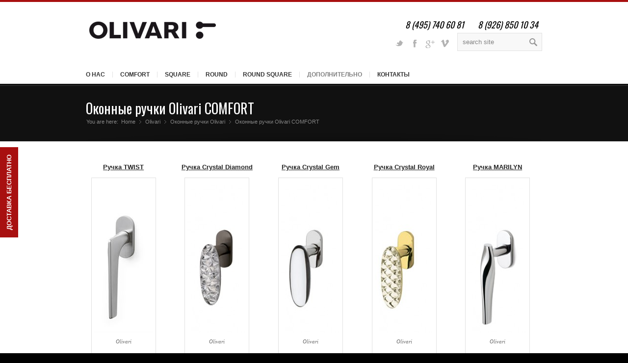

--- FILE ---
content_type: text/html; charset=UTF-8
request_url: https://olivari-moscow.ru/olivari/okonnye_ruchki/comfort
body_size: 14828
content:
<!DOCTYPE html><html
lang="ru-RU" class="chrome chrome131 html_stretched responsive "><head><meta
charset="UTF-8" /><link
rel="icon" href="https://olivari-moscow.ru/wp-content/uploads/2013/10/Favicon.jpg" type="image/x-icon"><title>Оконные ручки Comfort фабрики Olivari | Ручки Olivari</title><link
rel="profile" href="http://gmpg.org/xfn/11" /><link
rel="alternate" type="application/rss+xml" title="Ручки Olivari RSS2 Feed" href="https://olivari-moscow.ru/feed" /><link
rel="pingback" href="https://olivari-moscow.ru/xmlrpc.php" /><link
rel="stylesheet" type="text/css" media="all" href="https://olivari-moscow.ru/wp-content/themes/choices/style.css" /><link
rel="stylesheet" href="https://olivari-moscow.ru/wp-content/themes/choices/css/grid.css" type="text/css" media="screen"/><link
rel="stylesheet" href="https://olivari-moscow.ru/wp-content/themes/choices/css/base.css" type="text/css" media="screen"/><link
rel="stylesheet" href="https://olivari-moscow.ru/wp-content/themes/choices/css/layout.css" type="text/css" media="screen"/><link
rel="stylesheet" href="https://olivari-moscow.ru/wp-content/themes/choices/css/shortcodes.css" type="text/css" media="screen"/><link
rel="stylesheet" href="https://olivari-moscow.ru/wp-content/themes/choices/css/slideshow.css" type="text/css" media="screen"/><link
rel="stylesheet" href="https://olivari-moscow.ru/wp-content/themes/choices/js/prettyPhoto/css/prettyPhoto.css" type="text/css" media="screen"/><meta
name="viewport" content="width=device-width, initial-scale=1, maximum-scale=1"><link
rel="author" href="" /><meta
name="description" itemprop="description" content="Оконные ручки фабрики Olivari серия Comfort" /><meta
name="keywords" itemprop="keywords" content="olivari,ручки olivari,оконные ручки olivari,Оливари,ручки Оливари,оконные ручки,ручки,итальянские ручки" /><link
rel="canonical" href="https://olivari-moscow.ru/olivari/okonnye_ruchki/comfort" />  <script type='text/javascript' src='https://olivari-moscow.ru/wp-includes/js/jquery/jquery.js?ver=1.10.2'></script> <script type='text/javascript' src='https://olivari-moscow.ru/wp-includes/js/jquery/jquery-migrate.min.js?ver=1.2.1'></script> <script type='text/javascript' src='https://olivari-moscow.ru/wp-content/themes/choices/js/avia.js?ver=4'></script> <link
rel="EditURI" type="application/rsd+xml" title="RSD" href="https://olivari-moscow.ru/xmlrpc.php?rsd" /><link
rel="wlwmanifest" type="application/wlwmanifest+xml" href="https://olivari-moscow.ru/wp-includes/wlwmanifest.xml" /><link
rel='prev' title='Ручка-кноб Olivari DIANA' href='https://olivari-moscow.ru/olivari/dopolnitelno/ruchki-knoby/diana' /><link
rel='next' title='Оконная ручка Olivari CHELSEA' href='https://olivari-moscow.ru/olivari/okonnye_ruchki/comfort/chelsia' /><link
rel='shortlink' href='https://olivari-moscow.ru/?p=3193' /><style type='text/css' id='dynamic-styles'>::-moz-selection{background-color: #a81010;color: #ffffff;}::-webkit-selection{background-color: #a81010;color: #ffffff;}::selection{background-color: #a81010;color: #ffffff;}.header_color, .header_color div, .header_color  span, .header_color  applet, .header_color object, .header_color iframe, .header_color h1, .header_color h2, .header_color h3, .header_color h4, .header_color h5, .header_color h6, .header_color p, .header_color blockquote, .header_color pre, .header_color a, .header_color abbr, .header_color acronym, .header_color address, .header_color big, .header_color cite, .header_color code, .header_color del, .header_color dfn, .header_color em, .header_color img, .header_color ins, .header_color kbd, .header_color q, .header_color s, .header_color samp, .header_color small, .header_color strike, .header_color strong, .header_color sub, .header_color sup, .header_color tt, .header_color var, .header_color b, .header_color u, .header_color i, .header_color center, .header_color dl, .header_color dt, .header_color dd, .header_color ol, .header_color ul, .header_color li, .header_color fieldset, .header_color form, .header_color label, .header_color legend, .header_color table, .header_color caption, .header_color tbody, .header_color tfoot, .header_color thead, .header_color tr, .header_color th, .header_color td, .header_color article, .header_color aside, .header_color canvas, .header_color details, .header_color embed, .header_color figure, .header_color fieldset, .header_color figcaption, .header_color footer, .header_color header, .header_color hgroup, .header_color menu, .header_color nav, .header_color output, .header_color ruby, .header_color section, .header_color summary, .header_color time, .header_color mark, .header_color audio, .header_color video, #top .header_color .pullquote_boxed{border-color:#e1e1e1;}.header_color , .header_color .site-background, .header_color .first-quote,  .header_color .related_image_wrap, .header_color .gravatar img, .header_color .comment-reply-link, .header_color .inner_slide .numeric_controls a, .header_color .hr_content, .header_color .news-thumb, .header_color .post-format-icon, .header_color .ajax_controlls a{background-color:#ffffff;color: #333333;}.header_color h1, .header_color h2, .header_color h3, .header_color h4, .header_color h5, .header_color h6, .header_color strong, .header_color strong a, .header_color .sidebar .current_page_item a, .header_color .pagination .current, .header_color .comment-count, .header_color .callout .content-area, .header_color .avia-big-box .avia-innerbox, .header_color .avia-big-box .avia-innerbox a{color:#000000;}.header_color .meta-color, .header_color .sidebar, .header_color .sidebar a, .header_color .minor-meta, .header_color .minor-meta a, .header_color .text-sep, .header_color .quote-content, .header_color .quote-content a, .header_color blockquote, .header_color .post_nav a, .header_color .comment-text, .header_color .template-search  a.news-content, .header_color .subtitle_intro, .header_color div .hr_content, .header_color .hr a, .header_color .breadcrumb, .header_color .breadcrumb a, .header_color .portfolio_excerpt, .header_color .avia-big-box-bellow, .header_color .side-container-inner, .header_color .news-time{color: #808080;}.header_color a, .header_color .widget_first{color:#a81010;}.header_color a:hover, .header_color h1 a:hover, .header_color h2 a:hover, .header_color h3 a:hover, .header_color h4 a:hover, .header_color h5 a:hover, .header_color h6 a:hover,  .header_color .template-search  a.news-content:hover{color: #eb3b3b;}.header_color .primary-background, .header_color .dropcap2, .header_color .primary-background a, .header_color .slide_controls a:hover, .header_color .avia_welcome_text, .header_color .avia_welcome_text a, .header_color .pagination a:hover, div .header_color .button, .header_color #submit, .header_color .big_button, .header_color .iconbox_icon, .header_color .iconbox_top_icon, .header_color .side-container-inner .day, #top .header_color .active_item, .header_color .contentSlideControlls .activeItem, .header_color input[type='submit']{background-color: #a81010;color:#ffffff;border-color:#a81010;}.header_color .button:hover, .header_color .ajax_controlls a:hover, .header_color #submit:hover, .header_color .big_button:hover, .header_color .contentSlideControlls a:hover, .header_color input[type='submit']:hover{background-color: #eb3b3b;color:#ffffff;border-color:#eb3b3b;}.header_color .timeline-bullet{background-color:#e1e1e1;border-color: #ffffff;}.header_color .iconbox_top, #top .header_color.thumbnails_container_wrap, .header_color .portfolio-sort-container .inner-entry, .header_color .pullquote_boxed, .header_color .side-container-inner .date_group{background: #f8f8f8;}#top .header_color .post_timeline li:hover .timeline-bullet, .header_color .portfolio-sort-container .inner-entry:hover{background-color:#eb3b3b;}#top #wrap_all .header_color .portfolio-sort-container .inner-entry:hover h1, #top #wrap_all .header_color .portfolio-sort-container .inner-entry:hover h1 a, #top #wrap_all .header_color .portfolio-sort-container .inner-entry:hover p{color:#fff;}.header_color blockquote, .header_color .portfolio-sort-container .inner-entry:hover{border-color:#a81010;}.header_color .widget_nav_menu ul:first-child>.current-menu-item, .header_color .widget_nav_menu ul:first-child>.current_page_item{background-color: #ffffff;}#top .header_color.title_container .main-title, #top .header_color.title_container .main-title a, #top .header_color .title_container .main-title, #top .header_color .title_container .main-title a, .header_color .slideshow li{color:#333333;}.header_color .main_menu ul, .header_color .main_menu .menu ul li a, .header_color .pointer_arrow_wrap .pointer_arrow{background-color:#ffffff;color: #808080;}.header_color .main_menu ul:first-child > li > a, #top .header_color .main_menu .menu ul .current_page_item > a, #top .header_color .main_menu .menu ul .current-menu-item > a {color:#333333;}#top .header_color .main_menu .menu ul li>a:hover{color:#333333;}.header_color .main_menu ul:first-child > li a:hover, .header_color .main_menu ul:first-child > li.current-menu-item > a,  .header_color .main_menu ul:first-child > li.current_page_item > a, .header_color .main_menu ul:first-child > li.active-parent-item > a{color:#808080;} .header_color .input-text, .header_color input[type='text'], .header_color input[type='input'], .header_color input[type='password'], .header_color input[type='email'], .header_color textarea, .header_color select{border-color:#e1e1e1;background-color: #f8f8f8;color:#808080;}div  .header_color .tabcontainer .active_tab_content, div .header_color .tabcontainer  .active_tab{background-color: #f8f8f8;color:#333333;}.header_color .sidebar_tab_icon {background-color: #e1e1e1;}#top .header_color .sidebar_active_tab .sidebar_tab_icon {background-color: #a81010;}.header_color .sidebar_tab:hover .sidebar_tab_icon {background-color: #eb3b3b;}.header_color .sidebar_tab, .header_color .tabcontainer .tab{color: #808080;}.header_color div .sidebar_active_tab , .header_color .sidebar_tab:hover{color: #333333;background-color: #ffffff;}@media only screen and (max-width: 767px) {.responsive .header_color div .sidebar_active_tab{ background-color: #eb3b3b; color:#fff; } /*hard coded white to match the icons beside which are also white*/.responsive .header_color .sidebar_tab_content{border-color:#e1e1e1;}}.header_color div .avia_table table, .header_color div .avia_table th, .header_color div .avia_table td {border-color: #e1e1e1;}.header_color div .avia_table, .header_color div .avia_table td{background:#ffffff;color: #333333;}.header_color div .avia_table tr:nth-child(odd) td, .header_color div .avia_table tr:nth-child(odd) th, .header_color div .avia_table tr:nth-child(odd) .th, .header_color .avia_table .avia-button, .header_color .avia_table table tr.button-row td{background-color: #f8f8f8;}.header_color div .avia_table tr.description_row td, .header_color div .avia_table tr.pricing-row td, .header_color tr.pricing-row .avia-table-icon, .header_color tr.description_row .avia-table-icon, .header_color .css_3_hover{color:#ffffff;background: #a81010;}html .header_color .avia_table table tr td.description_column, html .header_color .avia_table table.description_row tr td.description_column, .avia-table-icon{border-color:#e1e1e1;color:#808080;}.header_color .avia_table .avia-button{color: #ffffff;background-color:#a81010;border-color:#a81010;}.header_color dropcap2, .header_color dropcap3, .header_color avia_button, .header_color avia_button:hover, .header_color .on-primary-color, .header_color .on-primary-color:hover{ color: #fff; } #header { border-color: #a81010;  }#info_text_header, #info_text_header a, #info_text_header a:hover { background-color: #a81010;  color:#fff;}.slideshow_color, .slideshow_color div, .slideshow_color  span, .slideshow_color  applet, .slideshow_color object, .slideshow_color iframe, .slideshow_color h1, .slideshow_color h2, .slideshow_color h3, .slideshow_color h4, .slideshow_color h5, .slideshow_color h6, .slideshow_color p, .slideshow_color blockquote, .slideshow_color pre, .slideshow_color a, .slideshow_color abbr, .slideshow_color acronym, .slideshow_color address, .slideshow_color big, .slideshow_color cite, .slideshow_color code, .slideshow_color del, .slideshow_color dfn, .slideshow_color em, .slideshow_color img, .slideshow_color ins, .slideshow_color kbd, .slideshow_color q, .slideshow_color s, .slideshow_color samp, .slideshow_color small, .slideshow_color strike, .slideshow_color strong, .slideshow_color sub, .slideshow_color sup, .slideshow_color tt, .slideshow_color var, .slideshow_color b, .slideshow_color u, .slideshow_color i, .slideshow_color center, .slideshow_color dl, .slideshow_color dt, .slideshow_color dd, .slideshow_color ol, .slideshow_color ul, .slideshow_color li, .slideshow_color fieldset, .slideshow_color form, .slideshow_color label, .slideshow_color legend, .slideshow_color table, .slideshow_color caption, .slideshow_color tbody, .slideshow_color tfoot, .slideshow_color thead, .slideshow_color tr, .slideshow_color th, .slideshow_color td, .slideshow_color article, .slideshow_color aside, .slideshow_color canvas, .slideshow_color details, .slideshow_color embed, .slideshow_color figure, .slideshow_color fieldset, .slideshow_color figcaption, .slideshow_color footer, .slideshow_color header, .slideshow_color hgroup, .slideshow_color menu, .slideshow_color nav, .slideshow_color output, .slideshow_color ruby, .slideshow_color section, .slideshow_color summary, .slideshow_color time, .slideshow_color mark, .slideshow_color audio, .slideshow_color video, #top .slideshow_color .pullquote_boxed{border-color:#e1e1e1;}.slideshow_color , .slideshow_color .site-background, .slideshow_color .first-quote,  .slideshow_color .related_image_wrap, .slideshow_color .gravatar img, .slideshow_color .comment-reply-link, .slideshow_color .inner_slide .numeric_controls a, .slideshow_color .hr_content, .slideshow_color .news-thumb, .slideshow_color .post-format-icon, .slideshow_color .ajax_controlls a{background-color:#111111;color: #ffffff;}.slideshow_color h1, .slideshow_color h2, .slideshow_color h3, .slideshow_color h4, .slideshow_color h5, .slideshow_color h6, .slideshow_color strong, .slideshow_color strong a, .slideshow_color .sidebar .current_page_item a, .slideshow_color .pagination .current, .slideshow_color .comment-count, .slideshow_color .callout .content-area, .slideshow_color .avia-big-box .avia-innerbox, .slideshow_color .avia-big-box .avia-innerbox a{color:#ffffff;}.slideshow_color .meta-color, .slideshow_color .sidebar, .slideshow_color .sidebar a, .slideshow_color .minor-meta, .slideshow_color .minor-meta a, .slideshow_color .text-sep, .slideshow_color .quote-content, .slideshow_color .quote-content a, .slideshow_color blockquote, .slideshow_color .post_nav a, .slideshow_color .comment-text, .slideshow_color .template-search  a.news-content, .slideshow_color .subtitle_intro, .slideshow_color div .hr_content, .slideshow_color .hr a, .slideshow_color .breadcrumb, .slideshow_color .breadcrumb a, .slideshow_color .portfolio_excerpt, .slideshow_color .avia-big-box-bellow, .slideshow_color .side-container-inner, .slideshow_color .news-time{color: #888888;}.slideshow_color a, .slideshow_color .widget_first{color:#a81010;}.slideshow_color a:hover, .slideshow_color h1 a:hover, .slideshow_color h2 a:hover, .slideshow_color h3 a:hover, .slideshow_color h4 a:hover, .slideshow_color h5 a:hover, .slideshow_color h6 a:hover,  .slideshow_color .template-search  a.news-content:hover{color: #eb3b3b;}.slideshow_color .primary-background, .slideshow_color .dropcap2, .slideshow_color .primary-background a, .slideshow_color .slide_controls a:hover, .slideshow_color .avia_welcome_text, .slideshow_color .avia_welcome_text a, .slideshow_color .pagination a:hover, div .slideshow_color .button, .slideshow_color #submit, .slideshow_color .big_button, .slideshow_color .iconbox_icon, .slideshow_color .iconbox_top_icon, .slideshow_color .side-container-inner .day, #top .slideshow_color .active_item, .slideshow_color .contentSlideControlls .activeItem, .slideshow_color input[type='submit']{background-color: #a81010;color:#111111;border-color:#a81010;}.slideshow_color .button:hover, .slideshow_color .ajax_controlls a:hover, .slideshow_color #submit:hover, .slideshow_color .big_button:hover, .slideshow_color .contentSlideControlls a:hover, .slideshow_color input[type='submit']:hover{background-color: #eb3b3b;color:#111111;border-color:#eb3b3b;}.slideshow_color .timeline-bullet{background-color:#e1e1e1;border-color: #111111;}.slideshow_color .iconbox_top, #top .slideshow_color.thumbnails_container_wrap, .slideshow_color .portfolio-sort-container .inner-entry, .slideshow_color .pullquote_boxed, .slideshow_color .side-container-inner .date_group{background: #f8f8f8;}#top .slideshow_color .post_timeline li:hover .timeline-bullet, .slideshow_color .portfolio-sort-container .inner-entry:hover{background-color:#eb3b3b;}#top #wrap_all .slideshow_color .portfolio-sort-container .inner-entry:hover h1, #top #wrap_all .slideshow_color .portfolio-sort-container .inner-entry:hover h1 a, #top #wrap_all .slideshow_color .portfolio-sort-container .inner-entry:hover p{color:#fff;}.slideshow_color blockquote, .slideshow_color .portfolio-sort-container .inner-entry:hover{border-color:#a81010;}.slideshow_color .widget_nav_menu ul:first-child>.current-menu-item, .slideshow_color .widget_nav_menu ul:first-child>.current_page_item{background-color: #111111;}#top .slideshow_color.title_container .main-title, #top .slideshow_color.title_container .main-title a, #top .slideshow_color .title_container .main-title, #top .slideshow_color .title_container .main-title a, .slideshow_color .slideshow li{color:#ffffff;}.slideshow_color .main_menu ul, .slideshow_color .main_menu .menu ul li a, .slideshow_color .pointer_arrow_wrap .pointer_arrow{background-color:#111111;color: #888888;}.slideshow_color .main_menu ul:first-child > li > a, #top .slideshow_color .main_menu .menu ul .current_page_item > a, #top .slideshow_color .main_menu .menu ul .current-menu-item > a {color:#ffffff;}#top .slideshow_color .main_menu .menu ul li>a:hover{color:#ffffff;}.slideshow_color .main_menu ul:first-child > li a:hover, .slideshow_color .main_menu ul:first-child > li.current-menu-item > a,  .slideshow_color .main_menu ul:first-child > li.current_page_item > a, .slideshow_color .main_menu ul:first-child > li.active-parent-item > a{color:#888888;} .slideshow_color .input-text, .slideshow_color input[type='text'], .slideshow_color input[type='input'], .slideshow_color input[type='password'], .slideshow_color input[type='email'], .slideshow_color textarea, .slideshow_color select{border-color:#e1e1e1;background-color: #f8f8f8;color:#888888;}div  .slideshow_color .tabcontainer .active_tab_content, div .slideshow_color .tabcontainer  .active_tab{background-color: #f8f8f8;color:#ffffff;}.slideshow_color .sidebar_tab_icon {background-color: #e1e1e1;}#top .slideshow_color .sidebar_active_tab .sidebar_tab_icon {background-color: #a81010;}.slideshow_color .sidebar_tab:hover .sidebar_tab_icon {background-color: #eb3b3b;}.slideshow_color .sidebar_tab, .slideshow_color .tabcontainer .tab{color: #888888;}.slideshow_color div .sidebar_active_tab , .slideshow_color .sidebar_tab:hover{color: #ffffff;background-color: #111111;}@media only screen and (max-width: 767px) {.responsive .slideshow_color div .sidebar_active_tab{ background-color: #eb3b3b; color:#fff; } /*hard coded white to match the icons beside which are also white*/.responsive .slideshow_color .sidebar_tab_content{border-color:#e1e1e1;}}.slideshow_color div .avia_table table, .slideshow_color div .avia_table th, .slideshow_color div .avia_table td {border-color: #e1e1e1;}.slideshow_color div .avia_table, .slideshow_color div .avia_table td{background:#111111;color: #ffffff;}.slideshow_color div .avia_table tr:nth-child(odd) td, .slideshow_color div .avia_table tr:nth-child(odd) th, .slideshow_color div .avia_table tr:nth-child(odd) .th, .slideshow_color .avia_table .avia-button, .slideshow_color .avia_table table tr.button-row td{background-color: #f8f8f8;}.slideshow_color div .avia_table tr.description_row td, .slideshow_color div .avia_table tr.pricing-row td, .slideshow_color tr.pricing-row .avia-table-icon, .slideshow_color tr.description_row .avia-table-icon, .slideshow_color .css_3_hover{color:#111111;background: #a81010;}html .slideshow_color .avia_table table tr td.description_column, html .slideshow_color .avia_table table.description_row tr td.description_column, .avia-table-icon{border-color:#e1e1e1;color:#888888;}.slideshow_color .avia_table .avia-button{color: #111111;background-color:#a81010;border-color:#a81010;}.slideshow_color dropcap2, .slideshow_color dropcap3, .slideshow_color avia_button, .slideshow_color avia_button:hover, .slideshow_color .on-primary-color, .slideshow_color .on-primary-color:hover{ color: #fff; }.main_color, .main_color div, .main_color  span, .main_color  applet, .main_color object, .main_color iframe, .main_color h1, .main_color h2, .main_color h3, .main_color h4, .main_color h5, .main_color h6, .main_color p, .main_color blockquote, .main_color pre, .main_color a, .main_color abbr, .main_color acronym, .main_color address, .main_color big, .main_color cite, .main_color code, .main_color del, .main_color dfn, .main_color em, .main_color img, .main_color ins, .main_color kbd, .main_color q, .main_color s, .main_color samp, .main_color small, .main_color strike, .main_color strong, .main_color sub, .main_color sup, .main_color tt, .main_color var, .main_color b, .main_color u, .main_color i, .main_color center, .main_color dl, .main_color dt, .main_color dd, .main_color ol, .main_color ul, .main_color li, .main_color fieldset, .main_color form, .main_color label, .main_color legend, .main_color table, .main_color caption, .main_color tbody, .main_color tfoot, .main_color thead, .main_color tr, .main_color th, .main_color td, .main_color article, .main_color aside, .main_color canvas, .main_color details, .main_color embed, .main_color figure, .main_color fieldset, .main_color figcaption, .main_color footer, .main_color header, .main_color hgroup, .main_color menu, .main_color nav, .main_color output, .main_color ruby, .main_color section, .main_color summary, .main_color time, .main_color mark, .main_color audio, .main_color video, #top .main_color .pullquote_boxed{border-color:#e1e1e1;}.main_color , .main_color .site-background, .main_color .first-quote,  .main_color .related_image_wrap, .main_color .gravatar img, .main_color .comment-reply-link, .main_color .inner_slide .numeric_controls a, .main_color .hr_content, .main_color .news-thumb, .main_color .post-format-icon, .main_color .ajax_controlls a{background-color:#ffffff;color: #666666;}.main_color h1, .main_color h2, .main_color h3, .main_color h4, .main_color h5, .main_color h6, .main_color strong, .main_color strong a, .main_color .sidebar .current_page_item a, .main_color .pagination .current, .main_color .comment-count, .main_color .callout .content-area, .main_color .avia-big-box .avia-innerbox, .main_color .avia-big-box .avia-innerbox a{color:#222222;}.main_color .meta-color, .main_color .sidebar, .main_color .sidebar a, .main_color .minor-meta, .main_color .minor-meta a, .main_color .text-sep, .main_color .quote-content, .main_color .quote-content a, .main_color blockquote, .main_color .post_nav a, .main_color .comment-text, .main_color .template-search  a.news-content, .main_color .subtitle_intro, .main_color div .hr_content, .main_color .hr a, .main_color .breadcrumb, .main_color .breadcrumb a, .main_color .portfolio_excerpt, .main_color .avia-big-box-bellow, .main_color .side-container-inner, .main_color .news-time{color: #919191;}.main_color a, .main_color .widget_first{color:#a81010;}.main_color a:hover, .main_color h1 a:hover, .main_color h2 a:hover, .main_color h3 a:hover, .main_color h4 a:hover, .main_color h5 a:hover, .main_color h6 a:hover,  .main_color .template-search  a.news-content:hover{color: #eb3b3b;}.main_color .primary-background, .main_color .dropcap2, .main_color .primary-background a, .main_color .slide_controls a:hover, .main_color .avia_welcome_text, .main_color .avia_welcome_text a, .main_color .pagination a:hover, div .main_color .button, .main_color #submit, .main_color .big_button, .main_color .iconbox_icon, .main_color .iconbox_top_icon, .main_color .side-container-inner .day, #top .main_color .active_item, .main_color .contentSlideControlls .activeItem, .main_color input[type='submit']{background-color: #a81010;color:#ffffff;border-color:#a81010;}.main_color .button:hover, .main_color .ajax_controlls a:hover, .main_color #submit:hover, .main_color .big_button:hover, .main_color .contentSlideControlls a:hover, .main_color input[type='submit']:hover{background-color: #eb3b3b;color:#ffffff;border-color:#eb3b3b;}.main_color .timeline-bullet{background-color:#e1e1e1;border-color: #ffffff;}.main_color .iconbox_top, #top .main_color.thumbnails_container_wrap, .main_color .portfolio-sort-container .inner-entry, .main_color .pullquote_boxed, .main_color .side-container-inner .date_group{background: #f8f8f8;}#top .main_color .post_timeline li:hover .timeline-bullet, .main_color .portfolio-sort-container .inner-entry:hover{background-color:#eb3b3b;}#top #wrap_all .main_color .portfolio-sort-container .inner-entry:hover h1, #top #wrap_all .main_color .portfolio-sort-container .inner-entry:hover h1 a, #top #wrap_all .main_color .portfolio-sort-container .inner-entry:hover p{color:#fff;}.main_color blockquote, .main_color .portfolio-sort-container .inner-entry:hover{border-color:#a81010;}.main_color .widget_nav_menu ul:first-child>.current-menu-item, .main_color .widget_nav_menu ul:first-child>.current_page_item{background-color: #ffffff;}#top .main_color.title_container .main-title, #top .main_color.title_container .main-title a, #top .main_color .title_container .main-title, #top .main_color .title_container .main-title a, .main_color .slideshow li{color:#666666;}.main_color .main_menu ul, .main_color .main_menu .menu ul li a, .main_color .pointer_arrow_wrap .pointer_arrow{background-color:#ffffff;color: #919191;}.main_color .main_menu ul:first-child > li > a, #top .main_color .main_menu .menu ul .current_page_item > a, #top .main_color .main_menu .menu ul .current-menu-item > a {color:#666666;}#top .main_color .main_menu .menu ul li>a:hover{color:#666666;}.main_color .main_menu ul:first-child > li a:hover, .main_color .main_menu ul:first-child > li.current-menu-item > a,  .main_color .main_menu ul:first-child > li.current_page_item > a, .main_color .main_menu ul:first-child > li.active-parent-item > a{color:#919191;} .main_color .input-text, .main_color input[type='text'], .main_color input[type='input'], .main_color input[type='password'], .main_color input[type='email'], .main_color textarea, .main_color select{border-color:#e1e1e1;background-color: #f8f8f8;color:#919191;}div  .main_color .tabcontainer .active_tab_content, div .main_color .tabcontainer  .active_tab{background-color: #f8f8f8;color:#666666;}.main_color .sidebar_tab_icon {background-color: #e1e1e1;}#top .main_color .sidebar_active_tab .sidebar_tab_icon {background-color: #a81010;}.main_color .sidebar_tab:hover .sidebar_tab_icon {background-color: #eb3b3b;}.main_color .sidebar_tab, .main_color .tabcontainer .tab{color: #919191;}.main_color div .sidebar_active_tab , .main_color .sidebar_tab:hover{color: #666666;background-color: #ffffff;}@media only screen and (max-width: 767px) {.responsive .main_color div .sidebar_active_tab{ background-color: #eb3b3b; color:#fff; } /*hard coded white to match the icons beside which are also white*/.responsive .main_color .sidebar_tab_content{border-color:#e1e1e1;}}.main_color div .avia_table table, .main_color div .avia_table th, .main_color div .avia_table td {border-color: #e1e1e1;}.main_color div .avia_table, .main_color div .avia_table td{background:#ffffff;color: #666666;}.main_color div .avia_table tr:nth-child(odd) td, .main_color div .avia_table tr:nth-child(odd) th, .main_color div .avia_table tr:nth-child(odd) .th, .main_color .avia_table .avia-button, .main_color .avia_table table tr.button-row td{background-color: #f8f8f8;}.main_color div .avia_table tr.description_row td, .main_color div .avia_table tr.pricing-row td, .main_color tr.pricing-row .avia-table-icon, .main_color tr.description_row .avia-table-icon, .main_color .css_3_hover{color:#ffffff;background: #a81010;}html .main_color .avia_table table tr td.description_column, html .main_color .avia_table table.description_row tr td.description_column, .avia-table-icon{border-color:#e1e1e1;color:#919191;}.main_color .avia_table .avia-button{color: #ffffff;background-color:#a81010;border-color:#a81010;}.main_color dropcap2, .main_color dropcap3, .main_color avia_button, .main_color avia_button:hover, .main_color .on-primary-color, .main_color .on-primary-color:hover{ color: #fff; } #wrap_all{ background-color: #ffffff; }#top .feedback_button { border-color: #a81010;  background-color: #a81010;  color:#fff;}#top .feedback_button:hover { border-color: #eb3b3b;  background-color: #eb3b3b;  color:#fff;}.alternate_color, .alternate_color div, .alternate_color  span, .alternate_color  applet, .alternate_color object, .alternate_color iframe, .alternate_color h1, .alternate_color h2, .alternate_color h3, .alternate_color h4, .alternate_color h5, .alternate_color h6, .alternate_color p, .alternate_color blockquote, .alternate_color pre, .alternate_color a, .alternate_color abbr, .alternate_color acronym, .alternate_color address, .alternate_color big, .alternate_color cite, .alternate_color code, .alternate_color del, .alternate_color dfn, .alternate_color em, .alternate_color img, .alternate_color ins, .alternate_color kbd, .alternate_color q, .alternate_color s, .alternate_color samp, .alternate_color small, .alternate_color strike, .alternate_color strong, .alternate_color sub, .alternate_color sup, .alternate_color tt, .alternate_color var, .alternate_color b, .alternate_color u, .alternate_color i, .alternate_color center, .alternate_color dl, .alternate_color dt, .alternate_color dd, .alternate_color ol, .alternate_color ul, .alternate_color li, .alternate_color fieldset, .alternate_color form, .alternate_color label, .alternate_color legend, .alternate_color table, .alternate_color caption, .alternate_color tbody, .alternate_color tfoot, .alternate_color thead, .alternate_color tr, .alternate_color th, .alternate_color td, .alternate_color article, .alternate_color aside, .alternate_color canvas, .alternate_color details, .alternate_color embed, .alternate_color figure, .alternate_color fieldset, .alternate_color figcaption, .alternate_color footer, .alternate_color header, .alternate_color hgroup, .alternate_color menu, .alternate_color nav, .alternate_color output, .alternate_color ruby, .alternate_color section, .alternate_color summary, .alternate_color time, .alternate_color mark, .alternate_color audio, .alternate_color video, #top .alternate_color .pullquote_boxed{border-color:#e1e1e1;}.alternate_color , .alternate_color .site-background, .alternate_color .first-quote,  .alternate_color .related_image_wrap, .alternate_color .gravatar img, .alternate_color .comment-reply-link, .alternate_color .inner_slide .numeric_controls a, .alternate_color .hr_content, .alternate_color .news-thumb, .alternate_color .post-format-icon, .alternate_color .ajax_controlls a{background-color:#f8f8f8;color: #e1e1e1;}.alternate_color h1, .alternate_color h2, .alternate_color h3, .alternate_color h4, .alternate_color h5, .alternate_color h6, .alternate_color strong, .alternate_color strong a, .alternate_color .sidebar .current_page_item a, .alternate_color .pagination .current, .alternate_color .comment-count, .alternate_color .callout .content-area, .alternate_color .avia-big-box .avia-innerbox, .alternate_color .avia-big-box .avia-innerbox a{color:#a0a0a0;}.alternate_color .meta-color, .alternate_color .sidebar, .alternate_color .sidebar a, .alternate_color .minor-meta, .alternate_color .minor-meta a, .alternate_color .text-sep, .alternate_color .quote-content, .alternate_color .quote-content a, .alternate_color blockquote, .alternate_color .post_nav a, .alternate_color .comment-text, .alternate_color .template-search  a.news-content, .alternate_color .subtitle_intro, .alternate_color div .hr_content, .alternate_color .hr a, .alternate_color .breadcrumb, .alternate_color .breadcrumb a, .alternate_color .portfolio_excerpt, .alternate_color .avia-big-box-bellow, .alternate_color .side-container-inner, .alternate_color .news-time{color: #CCCCCC;}.alternate_color a, .alternate_color .widget_first{color:#a81010;}.alternate_color a:hover, .alternate_color h1 a:hover, .alternate_color h2 a:hover, .alternate_color h3 a:hover, .alternate_color h4 a:hover, .alternate_color h5 a:hover, .alternate_color h6 a:hover,  .alternate_color .template-search  a.news-content:hover{color: #eb3b3b;}.alternate_color .primary-background, .alternate_color .dropcap2, .alternate_color .primary-background a, .alternate_color .slide_controls a:hover, .alternate_color .avia_welcome_text, .alternate_color .avia_welcome_text a, .alternate_color .pagination a:hover, div .alternate_color .button, .alternate_color #submit, .alternate_color .big_button, .alternate_color .iconbox_icon, .alternate_color .iconbox_top_icon, .alternate_color .side-container-inner .day, #top .alternate_color .active_item, .alternate_color .contentSlideControlls .activeItem, .alternate_color input[type='submit']{background-color: #a81010;color:#f8f8f8;border-color:#a81010;}.alternate_color .button:hover, .alternate_color .ajax_controlls a:hover, .alternate_color #submit:hover, .alternate_color .big_button:hover, .alternate_color .contentSlideControlls a:hover, .alternate_color input[type='submit']:hover{background-color: #eb3b3b;color:#f8f8f8;border-color:#eb3b3b;}.alternate_color .timeline-bullet{background-color:#e1e1e1;border-color: #f8f8f8;}.alternate_color .iconbox_top, #top .alternate_color.thumbnails_container_wrap, .alternate_color .portfolio-sort-container .inner-entry, .alternate_color .pullquote_boxed, .alternate_color .side-container-inner .date_group{background: #ffffff;}#top .alternate_color .post_timeline li:hover .timeline-bullet, .alternate_color .portfolio-sort-container .inner-entry:hover{background-color:#eb3b3b;}#top #wrap_all .alternate_color .portfolio-sort-container .inner-entry:hover h1, #top #wrap_all .alternate_color .portfolio-sort-container .inner-entry:hover h1 a, #top #wrap_all .alternate_color .portfolio-sort-container .inner-entry:hover p{color:#fff;}.alternate_color blockquote, .alternate_color .portfolio-sort-container .inner-entry:hover{border-color:#a81010;}.alternate_color .widget_nav_menu ul:first-child>.current-menu-item, .alternate_color .widget_nav_menu ul:first-child>.current_page_item{background-color: #f8f8f8;}#top .alternate_color.title_container .main-title, #top .alternate_color.title_container .main-title a, #top .alternate_color .title_container .main-title, #top .alternate_color .title_container .main-title a, .alternate_color .slideshow li{color:#e1e1e1;}.alternate_color .main_menu ul, .alternate_color .main_menu .menu ul li a, .alternate_color .pointer_arrow_wrap .pointer_arrow{background-color:#f8f8f8;color: #CCCCCC;}.alternate_color .main_menu ul:first-child > li > a, #top .alternate_color .main_menu .menu ul .current_page_item > a, #top .alternate_color .main_menu .menu ul .current-menu-item > a {color:#e1e1e1;}#top .alternate_color .main_menu .menu ul li>a:hover{color:#e1e1e1;}.alternate_color .main_menu ul:first-child > li a:hover, .alternate_color .main_menu ul:first-child > li.current-menu-item > a,  .alternate_color .main_menu ul:first-child > li.current_page_item > a, .alternate_color .main_menu ul:first-child > li.active-parent-item > a{color:#CCCCCC;} .alternate_color .input-text, .alternate_color input[type='text'], .alternate_color input[type='input'], .alternate_color input[type='password'], .alternate_color input[type='email'], .alternate_color textarea, .alternate_color select{border-color:#e1e1e1;background-color: #ffffff;color:#CCCCCC;}div  .alternate_color .tabcontainer .active_tab_content, div .alternate_color .tabcontainer  .active_tab{background-color: #ffffff;color:#e1e1e1;}.alternate_color .sidebar_tab_icon {background-color: #e1e1e1;}#top .alternate_color .sidebar_active_tab .sidebar_tab_icon {background-color: #a81010;}.alternate_color .sidebar_tab:hover .sidebar_tab_icon {background-color: #eb3b3b;}.alternate_color .sidebar_tab, .alternate_color .tabcontainer .tab{color: #CCCCCC;}.alternate_color div .sidebar_active_tab , .alternate_color .sidebar_tab:hover{color: #e1e1e1;background-color: #f8f8f8;}@media only screen and (max-width: 767px) {.responsive .alternate_color div .sidebar_active_tab{ background-color: #eb3b3b; color:#fff; } /*hard coded white to match the icons beside which are also white*/.responsive .alternate_color .sidebar_tab_content{border-color:#e1e1e1;}}.alternate_color div .avia_table table, .alternate_color div .avia_table th, .alternate_color div .avia_table td {border-color: #e1e1e1;}.alternate_color div .avia_table, .alternate_color div .avia_table td{background:#f8f8f8;color: #e1e1e1;}.alternate_color div .avia_table tr:nth-child(odd) td, .alternate_color div .avia_table tr:nth-child(odd) th, .alternate_color div .avia_table tr:nth-child(odd) .th, .alternate_color .avia_table .avia-button, .alternate_color .avia_table table tr.button-row td{background-color: #ffffff;}.alternate_color div .avia_table tr.description_row td, .alternate_color div .avia_table tr.pricing-row td, .alternate_color tr.pricing-row .avia-table-icon, .alternate_color tr.description_row .avia-table-icon, .alternate_color .css_3_hover{color:#f8f8f8;background: #a81010;}html .alternate_color .avia_table table tr td.description_column, html .alternate_color .avia_table table.description_row tr td.description_column, .avia-table-icon{border-color:#e1e1e1;color:#CCCCCC;}.alternate_color .avia_table .avia-button{color: #f8f8f8;background-color:#a81010;border-color:#a81010;}.alternate_color dropcap2, .alternate_color dropcap3, .alternate_color avia_button, .alternate_color avia_button:hover, .alternate_color .on-primary-color, .alternate_color .on-primary-color:hover{ color: #fff; }.footer_color, .footer_color div, .footer_color  span, .footer_color  applet, .footer_color object, .footer_color iframe, .footer_color h1, .footer_color h2, .footer_color h3, .footer_color h4, .footer_color h5, .footer_color h6, .footer_color p, .footer_color blockquote, .footer_color pre, .footer_color a, .footer_color abbr, .footer_color acronym, .footer_color address, .footer_color big, .footer_color cite, .footer_color code, .footer_color del, .footer_color dfn, .footer_color em, .footer_color img, .footer_color ins, .footer_color kbd, .footer_color q, .footer_color s, .footer_color samp, .footer_color small, .footer_color strike, .footer_color strong, .footer_color sub, .footer_color sup, .footer_color tt, .footer_color var, .footer_color b, .footer_color u, .footer_color i, .footer_color center, .footer_color dl, .footer_color dt, .footer_color dd, .footer_color ol, .footer_color ul, .footer_color li, .footer_color fieldset, .footer_color form, .footer_color label, .footer_color legend, .footer_color table, .footer_color caption, .footer_color tbody, .footer_color tfoot, .footer_color thead, .footer_color tr, .footer_color th, .footer_color td, .footer_color article, .footer_color aside, .footer_color canvas, .footer_color details, .footer_color embed, .footer_color figure, .footer_color fieldset, .footer_color figcaption, .footer_color footer, .footer_color header, .footer_color hgroup, .footer_color menu, .footer_color nav, .footer_color output, .footer_color ruby, .footer_color section, .footer_color summary, .footer_color time, .footer_color mark, .footer_color audio, .footer_color video, #top .footer_color .pullquote_boxed{border-color:#555555;}.footer_color , .footer_color .site-background, .footer_color .first-quote,  .footer_color .related_image_wrap, .footer_color .gravatar img, .footer_color .comment-reply-link, .footer_color .inner_slide .numeric_controls a, .footer_color .hr_content, .footer_color .news-thumb, .footer_color .post-format-icon, .footer_color .ajax_controlls a{background-color:#111111;color: #aaaaaa;}.footer_color h1, .footer_color h2, .footer_color h3, .footer_color h4, .footer_color h5, .footer_color h6, .footer_color strong, .footer_color strong a, .footer_color .sidebar .current_page_item a, .footer_color .pagination .current, .footer_color .comment-count, .footer_color .callout .content-area, .footer_color .avia-big-box .avia-innerbox, .footer_color .avia-big-box .avia-innerbox a{color:#eeeeee;}.footer_color .meta-color, .footer_color .sidebar, .footer_color .sidebar a, .footer_color .minor-meta, .footer_color .minor-meta a, .footer_color .text-sep, .footer_color .quote-content, .footer_color .quote-content a, .footer_color blockquote, .footer_color .post_nav a, .footer_color .comment-text, .footer_color .template-search  a.news-content, .footer_color .subtitle_intro, .footer_color div .hr_content, .footer_color .hr a, .footer_color .breadcrumb, .footer_color .breadcrumb a, .footer_color .portfolio_excerpt, .footer_color .avia-big-box-bellow, .footer_color .side-container-inner, .footer_color .news-time{color: #808080;}.footer_color a, .footer_color .widget_first{color:#a81010;}.footer_color a:hover, .footer_color h1 a:hover, .footer_color h2 a:hover, .footer_color h3 a:hover, .footer_color h4 a:hover, .footer_color h5 a:hover, .footer_color h6 a:hover,  .footer_color .template-search  a.news-content:hover{color: #eb3b3b;}.footer_color .primary-background, .footer_color .dropcap2, .footer_color .primary-background a, .footer_color .slide_controls a:hover, .footer_color .avia_welcome_text, .footer_color .avia_welcome_text a, .footer_color .pagination a:hover, div .footer_color .button, .footer_color #submit, .footer_color .big_button, .footer_color .iconbox_icon, .footer_color .iconbox_top_icon, .footer_color .side-container-inner .day, #top .footer_color .active_item, .footer_color .contentSlideControlls .activeItem, .footer_color input[type='submit']{background-color: #a81010;color:#111111;border-color:#a81010;}.footer_color .button:hover, .footer_color .ajax_controlls a:hover, .footer_color #submit:hover, .footer_color .big_button:hover, .footer_color .contentSlideControlls a:hover, .footer_color input[type='submit']:hover{background-color: #eb3b3b;color:#111111;border-color:#eb3b3b;}.footer_color .timeline-bullet{background-color:#555555;border-color: #111111;}.footer_color .iconbox_top, #top .footer_color.thumbnails_container_wrap, .footer_color .portfolio-sort-container .inner-entry, .footer_color .pullquote_boxed, .footer_color .side-container-inner .date_group{background: #222222;}#top .footer_color .post_timeline li:hover .timeline-bullet, .footer_color .portfolio-sort-container .inner-entry:hover{background-color:#eb3b3b;}#top #wrap_all .footer_color .portfolio-sort-container .inner-entry:hover h1, #top #wrap_all .footer_color .portfolio-sort-container .inner-entry:hover h1 a, #top #wrap_all .footer_color .portfolio-sort-container .inner-entry:hover p{color:#fff;}.footer_color blockquote, .footer_color .portfolio-sort-container .inner-entry:hover{border-color:#a81010;}.footer_color .widget_nav_menu ul:first-child>.current-menu-item, .footer_color .widget_nav_menu ul:first-child>.current_page_item{background-color: #111111;}#top .footer_color.title_container .main-title, #top .footer_color.title_container .main-title a, #top .footer_color .title_container .main-title, #top .footer_color .title_container .main-title a, .footer_color .slideshow li{color:#aaaaaa;}.footer_color .main_menu ul, .footer_color .main_menu .menu ul li a, .footer_color .pointer_arrow_wrap .pointer_arrow{background-color:#111111;color: #808080;}.footer_color .main_menu ul:first-child > li > a, #top .footer_color .main_menu .menu ul .current_page_item > a, #top .footer_color .main_menu .menu ul .current-menu-item > a {color:#aaaaaa;}#top .footer_color .main_menu .menu ul li>a:hover{color:#aaaaaa;}.footer_color .main_menu ul:first-child > li a:hover, .footer_color .main_menu ul:first-child > li.current-menu-item > a,  .footer_color .main_menu ul:first-child > li.current_page_item > a, .footer_color .main_menu ul:first-child > li.active-parent-item > a{color:#808080;} .footer_color .input-text, .footer_color input[type='text'], .footer_color input[type='input'], .footer_color input[type='password'], .footer_color input[type='email'], .footer_color textarea, .footer_color select{border-color:#555555;background-color: #222222;color:#808080;}div  .footer_color .tabcontainer .active_tab_content, div .footer_color .tabcontainer  .active_tab{background-color: #222222;color:#aaaaaa;}.footer_color .sidebar_tab_icon {background-color: #555555;}#top .footer_color .sidebar_active_tab .sidebar_tab_icon {background-color: #a81010;}.footer_color .sidebar_tab:hover .sidebar_tab_icon {background-color: #eb3b3b;}.footer_color .sidebar_tab, .footer_color .tabcontainer .tab{color: #808080;}.footer_color div .sidebar_active_tab , .footer_color .sidebar_tab:hover{color: #aaaaaa;background-color: #111111;}@media only screen and (max-width: 767px) {.responsive .footer_color div .sidebar_active_tab{ background-color: #eb3b3b; color:#fff; } /*hard coded white to match the icons beside which are also white*/.responsive .footer_color .sidebar_tab_content{border-color:#555555;}}.footer_color div .avia_table table, .footer_color div .avia_table th, .footer_color div .avia_table td {border-color: #555555;}.footer_color div .avia_table, .footer_color div .avia_table td{background:#111111;color: #aaaaaa;}.footer_color div .avia_table tr:nth-child(odd) td, .footer_color div .avia_table tr:nth-child(odd) th, .footer_color div .avia_table tr:nth-child(odd) .th, .footer_color .avia_table .avia-button, .footer_color .avia_table table tr.button-row td{background-color: #222222;}.footer_color div .avia_table tr.description_row td, .footer_color div .avia_table tr.pricing-row td, .footer_color tr.pricing-row .avia-table-icon, .footer_color tr.description_row .avia-table-icon, .footer_color .css_3_hover{color:#111111;background: #a81010;}html .footer_color .avia_table table tr td.description_column, html .footer_color .avia_table table.description_row tr td.description_column, .avia-table-icon{border-color:#555555;color:#808080;}.footer_color .avia_table .avia-button{color: #111111;background-color:#a81010;border-color:#a81010;}.footer_color dropcap2, .footer_color dropcap3, .footer_color avia_button, .footer_color avia_button:hover, .footer_color .on-primary-color, .footer_color .on-primary-color:hover{ color: #fff; } #footer  .widgettitle{ color: #808080;  }#footer a{color: #aaaaaa; }#footer a:hover, #footer .widget_first{ color: #eeeeee; }.socket_color, .socket_color div, .socket_color  span, .socket_color  applet, .socket_color object, .socket_color iframe, .socket_color h1, .socket_color h2, .socket_color h3, .socket_color h4, .socket_color h5, .socket_color h6, .socket_color p, .socket_color blockquote, .socket_color pre, .socket_color a, .socket_color abbr, .socket_color acronym, .socket_color address, .socket_color big, .socket_color cite, .socket_color code, .socket_color del, .socket_color dfn, .socket_color em, .socket_color img, .socket_color ins, .socket_color kbd, .socket_color q, .socket_color s, .socket_color samp, .socket_color small, .socket_color strike, .socket_color strong, .socket_color sub, .socket_color sup, .socket_color tt, .socket_color var, .socket_color b, .socket_color u, .socket_color i, .socket_color center, .socket_color dl, .socket_color dt, .socket_color dd, .socket_color ol, .socket_color ul, .socket_color li, .socket_color fieldset, .socket_color form, .socket_color label, .socket_color legend, .socket_color table, .socket_color caption, .socket_color tbody, .socket_color tfoot, .socket_color thead, .socket_color tr, .socket_color th, .socket_color td, .socket_color article, .socket_color aside, .socket_color canvas, .socket_color details, .socket_color embed, .socket_color figure, .socket_color fieldset, .socket_color figcaption, .socket_color footer, .socket_color header, .socket_color hgroup, .socket_color menu, .socket_color nav, .socket_color output, .socket_color ruby, .socket_color section, .socket_color summary, .socket_color time, .socket_color mark, .socket_color audio, .socket_color video, #top .socket_color .pullquote_boxed{border-color:#161616;}.socket_color , .socket_color .site-background, .socket_color .first-quote,  .socket_color .related_image_wrap, .socket_color .gravatar img, .socket_color .comment-reply-link, .socket_color .inner_slide .numeric_controls a, .socket_color .hr_content, .socket_color .news-thumb, .socket_color .post-format-icon, .socket_color .ajax_controlls a{background-color:#000000;color: #eeeeee;}.socket_color h1, .socket_color h2, .socket_color h3, .socket_color h4, .socket_color h5, .socket_color h6, .socket_color strong, .socket_color strong a, .socket_color .sidebar .current_page_item a, .socket_color .pagination .current, .socket_color .comment-count, .socket_color .callout .content-area, .socket_color .avia-big-box .avia-innerbox, .socket_color .avia-big-box .avia-innerbox a{color:#ffffff;}.socket_color .meta-color, .socket_color .sidebar, .socket_color .sidebar a, .socket_color .minor-meta, .socket_color .minor-meta a, .socket_color .text-sep, .socket_color .quote-content, .socket_color .quote-content a, .socket_color blockquote, .socket_color .post_nav a, .socket_color .comment-text, .socket_color .template-search  a.news-content, .socket_color .subtitle_intro, .socket_color div .hr_content, .socket_color .hr a, .socket_color .breadcrumb, .socket_color .breadcrumb a, .socket_color .portfolio_excerpt, .socket_color .avia-big-box-bellow, .socket_color .side-container-inner, .socket_color .news-time{color: #808080;}.socket_color a, .socket_color .widget_first{color:#ffffff;}.socket_color a:hover, .socket_color h1 a:hover, .socket_color h2 a:hover, .socket_color h3 a:hover, .socket_color h4 a:hover, .socket_color h5 a:hover, .socket_color h6 a:hover,  .socket_color .template-search  a.news-content:hover{color: #eeeeee;}.socket_color .primary-background, .socket_color .dropcap2, .socket_color .primary-background a, .socket_color .slide_controls a:hover, .socket_color .avia_welcome_text, .socket_color .avia_welcome_text a, .socket_color .pagination a:hover, div .socket_color .button, .socket_color #submit, .socket_color .big_button, .socket_color .iconbox_icon, .socket_color .iconbox_top_icon, .socket_color .side-container-inner .day, #top .socket_color .active_item, .socket_color .contentSlideControlls .activeItem, .socket_color input[type='submit']{background-color: #ffffff;color:#000000;border-color:#ffffff;}.socket_color .button:hover, .socket_color .ajax_controlls a:hover, .socket_color #submit:hover, .socket_color .big_button:hover, .socket_color .contentSlideControlls a:hover, .socket_color input[type='submit']:hover{background-color: #eeeeee;color:#000000;border-color:#eeeeee;}.socket_color .timeline-bullet{background-color:#161616;border-color: #000000;}.socket_color .iconbox_top, #top .socket_color.thumbnails_container_wrap, .socket_color .portfolio-sort-container .inner-entry, .socket_color .pullquote_boxed, .socket_color .side-container-inner .date_group{background: #111111;}#top .socket_color .post_timeline li:hover .timeline-bullet, .socket_color .portfolio-sort-container .inner-entry:hover{background-color:#eeeeee;}#top #wrap_all .socket_color .portfolio-sort-container .inner-entry:hover h1, #top #wrap_all .socket_color .portfolio-sort-container .inner-entry:hover h1 a, #top #wrap_all .socket_color .portfolio-sort-container .inner-entry:hover p{color:#fff;}.socket_color blockquote, .socket_color .portfolio-sort-container .inner-entry:hover{border-color:#ffffff;}.socket_color .widget_nav_menu ul:first-child>.current-menu-item, .socket_color .widget_nav_menu ul:first-child>.current_page_item{background-color: #000000;}#top .socket_color.title_container .main-title, #top .socket_color.title_container .main-title a, #top .socket_color .title_container .main-title, #top .socket_color .title_container .main-title a, .socket_color .slideshow li{color:#eeeeee;}.socket_color .main_menu ul, .socket_color .main_menu .menu ul li a, .socket_color .pointer_arrow_wrap .pointer_arrow{background-color:#000000;color: #808080;}.socket_color .main_menu ul:first-child > li > a, #top .socket_color .main_menu .menu ul .current_page_item > a, #top .socket_color .main_menu .menu ul .current-menu-item > a {color:#eeeeee;}#top .socket_color .main_menu .menu ul li>a:hover{color:#eeeeee;}.socket_color .main_menu ul:first-child > li a:hover, .socket_color .main_menu ul:first-child > li.current-menu-item > a,  .socket_color .main_menu ul:first-child > li.current_page_item > a, .socket_color .main_menu ul:first-child > li.active-parent-item > a{color:#808080;} .socket_color .input-text, .socket_color input[type='text'], .socket_color input[type='input'], .socket_color input[type='password'], .socket_color input[type='email'], .socket_color textarea, .socket_color select{border-color:#161616;background-color: #111111;color:#808080;}div  .socket_color .tabcontainer .active_tab_content, div .socket_color .tabcontainer  .active_tab{background-color: #111111;color:#eeeeee;}.socket_color .sidebar_tab_icon {background-color: #161616;}#top .socket_color .sidebar_active_tab .sidebar_tab_icon {background-color: #ffffff;}.socket_color .sidebar_tab:hover .sidebar_tab_icon {background-color: #eeeeee;}.socket_color .sidebar_tab, .socket_color .tabcontainer .tab{color: #808080;}.socket_color div .sidebar_active_tab , .socket_color .sidebar_tab:hover{color: #eeeeee;background-color: #000000;}@media only screen and (max-width: 767px) {.responsive .socket_color div .sidebar_active_tab{ background-color: #eeeeee; color:#fff; } /*hard coded white to match the icons beside which are also white*/.responsive .socket_color .sidebar_tab_content{border-color:#161616;}}.socket_color div .avia_table table, .socket_color div .avia_table th, .socket_color div .avia_table td {border-color: #161616;}.socket_color div .avia_table, .socket_color div .avia_table td{background:#000000;color: #eeeeee;}.socket_color div .avia_table tr:nth-child(odd) td, .socket_color div .avia_table tr:nth-child(odd) th, .socket_color div .avia_table tr:nth-child(odd) .th, .socket_color .avia_table .avia-button, .socket_color .avia_table table tr.button-row td{background-color: #111111;}.socket_color div .avia_table tr.description_row td, .socket_color div .avia_table tr.pricing-row td, .socket_color tr.pricing-row .avia-table-icon, .socket_color tr.description_row .avia-table-icon, .socket_color .css_3_hover{color:#000000;background: #ffffff;}html .socket_color .avia_table table tr td.description_column, html .socket_color .avia_table table.description_row tr td.description_column, .avia-table-icon{border-color:#161616;color:#808080;}.socket_color .avia_table .avia-button{color: #000000;background-color:#ffffff;border-color:#ffffff;} body.stretched {background-color: #000000;}
h1, h2, h3, h4, h5, h6, tr.pricing-row td, #top .portfolio-title, .callout .content-area, .avia-big-box .avia-innerbox{
font-family:'Oswald', 'HelveticaNeue', 'Helvetica Neue', Helvetica, Arial, sans-serif;
}
body, .flex_column h1, .flex_column h2, .flex_column h3, .flex_column h4, .flex_column h5, .flex_column h6, #top .widgettitle{
font-family:' arial', 'HelveticaNeue', 'Helvetica Neue', Helvetica, Arial, sans-serif;
}</style><link
id="google_webfont_1" rel="stylesheet" type="text/css" href="https://fonts.googleapis.com/css?family=Oswald" /><meta
name='yandex-verification' content='49c4d422606c7783' /><link
rel="stylesheet" href="https://olivari-moscow.ru/wp-content/themes/choices/css/custom.css" type="text/css" media="screen"/><meta
name='wmail-verification' content='77854faad6e3493d' /><meta
name="google-site-verification" content="NxjiJAkcQdn67yxKrl48Madtnn_vQ9MjYDfNawkwens" /><meta
name="msvalidate.01" content="1C6AE3FB0E1653DDF5448DC728FA6ED2" /><meta
name='wmail-verification' content='f64bdfdce9d6f629' /></head><body
id="top" class="page page-id-3193 page-parent page-child parent-pageid-4645 page-template-default stretched oswald arial-websave _arial ">  <script type="text/javascript">//
var _tmr = _tmr || [];
_tmr.push({id: "2426489",  type: "pageView", start: (new Date()).getTime()});
(function (d, w) {
   var ts = d.createElement("script"); ts.type = "text/javascript"; ts.async = true;
   ts.src = (d.location.protocol == "https:" ? "https:" : "http:") + "//top-fwz1.mail.ru/js/code.js";
   var f = function () {var s = d.getElementsByTagName("script")[0]; s.parentNode.insertBefore(ts, s);};
   if (w.opera == "[object Opera]") { d.addEventListener("DOMContentLoaded", f, false); } else { f(); }
})(document, window);
//</script><noscript><div
style="position:absolute;left:-10000px;"> <img
src="//top-fwz1.mail.ru/counter?id=2426489;js=na" style="border:0;" height="1" width="1" alt="Рейтинг@Mail.ru" /></div></noscript><div
id='wrap_all'><div
class=' container_wrap info_text_header' id='info_text_header' data-hash='d41d8cd98f00b204e9800998ecf8427e' data-cookiename='Choices_avia_banner'><div
class='container no_css_transition'></div></div><div
id='header'><div
class='container_wrap header_color light_bg_color'> <span
class='feedback_button_wrap'><a
href='https://olivari-moscow.ru/olivari/contact' title='доставка бесплатно' class='feedback_button' >доставка бесплатно</a></span><div
class='container' id='menu_container'><h1 class='logo'><a
href='https://olivari-moscow.ru/'><img
src=https://olivari-moscow.ru/wp-content/uploads/2013/10/Ручки-Olivari.png alt='' /></a></h1><div
class='main_menu' data-selectname='Select a page'><div
class="menu-glavnoe-container"><ul
id="menu-glavnoe" class="menu"><li
id="menu-item-580" class="menu-item menu-item-type-post_type menu-item-object-page menu-item-580"><a
title="Официальный представитель фабрики Olivari" href="https://olivari-moscow.ru/olivari/o_kompany">О НАС</a></li><li
id="menu-item-332" class="menu-item menu-item-type-post_type menu-item-object-page menu-item-332"><a
title="Итальянские дверные ручки фабрики Olivari серия Comfort" href="https://olivari-moscow.ru/olivari/comfort">COMFORT</a></li><li
id="menu-item-334" class="menu-item menu-item-type-post_type menu-item-object-page menu-item-334"><a
title="Итальянские дверные ручки фабрики Olivari серия Square" href="https://olivari-moscow.ru/olivari/square">SQUARE</a></li><li
id="menu-item-336" class="menu-item menu-item-type-post_type menu-item-object-page menu-item-336"><a
title="Итальянские дверные ручки фабрики Olivari серия Round" href="https://olivari-moscow.ru/olivari/round">ROUND</a></li><li
id="menu-item-333" class="menu-item menu-item-type-post_type menu-item-object-page menu-item-333"><a
title="Итальянские дверные ручки фабрики Olivari серия Round Square" href="https://olivari-moscow.ru/olivari/round-square">ROUND SQUARE</a></li><li
id="menu-item-625" class="menu-item menu-item-type-post_type menu-item-object-page current-menu-ancestor current_page_ancestor menu-item-has-children menu-item-625"><a
title="Дополнительная фурнитура фабрики Olivari" href="https://olivari-moscow.ru/olivari/dopolnitelno">ДОПОЛНИТЕЛЬНО</a><ul
class="sub-menu"><li
id="menu-item-331" class="menu-item menu-item-type-post_type menu-item-object-page menu-item-331"><a
title="Итальянские ручки-кнобы фабрики Оливари" href="https://olivari-moscow.ru/olivari/dopolnitelno/ruchki-knoby">Ручки-кнобы</a></li><li
id="menu-item-330" class="menu-item menu-item-type-post_type menu-item-object-page menu-item-330"><a
title="Итальянские ручки-скобы фабрики Оливари" href="https://olivari-moscow.ru/olivari/dopolnitelno/ruchki-skoby">Ручки-скобы</a></li><li
id="menu-item-632" class="menu-item menu-item-type-post_type menu-item-object-page menu-item-632"><a
title="Итальянские ручки-купе фабрики Оливари" href="https://olivari-moscow.ru/olivari/dopolnitelno/ruchki-kupe">Ручки-купе</a></li><li
id="menu-item-628" class="menu-item menu-item-type-post_type menu-item-object-page menu-item-628"><a
title="WC-фиксаторы Оливари" href="https://olivari-moscow.ru/olivari/dopolnitelno/wc-fiksatory">WC-фиксаторы</a></li><li
id="menu-item-4655" class="menu-item menu-item-type-post_type menu-item-object-page current-page-ancestor current-menu-ancestor current-menu-parent current-page-parent current_page_parent current_page_ancestor menu-item-has-children menu-item-4655"><a
title="Итальянские оконные ручки фабрики Olivari" href="https://olivari-moscow.ru/olivari/okonnye_ruchki">Оконные ручки</a><ul
class="sub-menu"><li
id="menu-item-3280" class="menu-item menu-item-type-post_type menu-item-object-page current-menu-item page_item page-item-3193 current_page_item menu-item-3280"><a
title="Итальянские оконные ручки Olivari серия Comfort" href="https://olivari-moscow.ru/olivari/okonnye_ruchki/comfort">Оконные ручки COMFORT</a></li><li
id="menu-item-6105" class="menu-item menu-item-type-post_type menu-item-object-page menu-item-6105"><a
title="Итальянские оконные ручки Olivari серия SQUARE" href="https://olivari-moscow.ru/olivari/okonnye_ruchki/sqare">Оконные ручки SQUARE</a></li><li
id="menu-item-6104" class="menu-item menu-item-type-post_type menu-item-object-page menu-item-6104"><a
title="Итальянские оконные ручки Olivari серия ROUND" href="https://olivari-moscow.ru/olivari/okonnye_ruchki/round">Оконные ручки ROUND</a></li><li
id="menu-item-6103" class="menu-item menu-item-type-post_type menu-item-object-page menu-item-6103"><a
title="Итальянские оконные ручки Olivari серия ROUND SQUARE" href="https://olivari-moscow.ru/olivari/okonnye_ruchki/round_square">Оконные ручки ROUND SQUARE</a></li></ul></li><li
id="menu-item-6581" class="menu-item menu-item-type-post_type menu-item-object-page menu-item-6581"><a
href="https://olivari-moscow.ru/olivari/dopolnitelno/ogranichiteli_otkryvaniya">Ограничители открывания</a></li></ul></li><li
id="menu-item-5935" class="menu-item menu-item-type-post_type menu-item-object-page menu-item-5935"><a
href="https://olivari-moscow.ru/olivari/contact">КОНТАКТЫ</a></li></ul></div></div><div
class='header_meta'><div
class='small_header_info meta-color'><h4><a
href="tel:+74957406081">8 (495) 740 60 81</a>&nbsp;&nbsp;&nbsp;&nbsp;&nbsp;&nbsp;<a
href="tel:+79268501034"> 8 (926) 850 10 34</a> &nbsp;<br
/></h4></div><ul
class='noLightbox social_bookmarks icon_count_4'><li
class='social_bookmarks_twitter'><a
href='http://twitter.com/olivarimoscow'>Twitter</a></li><li
class='social_bookmarks_facebook'><a
href='http://www.facebook.com/olivari.msk'>Facebook</a></li><li
class='social_bookmarks_gplus'><a
href='https://plus.google.com/u/0/106279497999497423119/posts'>Gplus</a></li><li
class='social_bookmarks_vimeo'><a
href='http://vk.com/id231170578'>Vimeo</a></li></ul><form
action="https://olivari-moscow.ru/" id="searchform" method="get"><div> <input
type="submit" value="" id="searchsubmit" class="button"/> <input
type="text" id="s" name="s" value="search site"/></div></form></div></div></div></div><div
id='main'><div
class='stretch_full container_wrap slideshow_color dark_bg_color title_container'><div
class='container'><h1 class='main-title'><a
href='https://olivari-moscow.ru/olivari/okonnye_ruchki/comfort' rel='bookmark' title='Permanent Link: Оконные ручки Olivari COMFORT'>Оконные ручки Olivari COMFORT</a></h1><div
class="breadcrumb breadcrumbs avia-breadcrumbs"><div
class="breadcrumb-trail" ><span
class="trail-before"><span
class="breadcrumb-title">You are here:</span></span> <a
href="https://olivari-moscow.ru" title="Ручки Olivari" rel="home" class="trail-begin">Home</a> <span
class="sep">&raquo;</span> <a
href="https://olivari-moscow.ru/" title="Olivari">Olivari</a> <span
class="sep">&raquo;</span> <a
href="https://olivari-moscow.ru/olivari/okonnye_ruchki" title="Оконные ручки Olivari">Оконные ручки Olivari</a> <span
class="sep">&raquo;</span> <span
class="trail-end">Оконные ручки Olivari COMFORT</span></div></div><span
class='bottom_shadow'><img
src='https://olivari-moscow.ru/wp-content/themes/choices/images/layout/big_shadow.png'  title='' alt='' /></span></div><span
class='top_stripe_shadow'></span></div><div
class='container_wrap main_color fullsize'><div
class='container'><div
class='template-page content  twelve alpha units'><div
class='post-entry post-entry-type-page post-entry-3193'> <span
class='entry-border-overflow extralight-border'></span><div
class="twelve alpha alpha units entry-content"><div
class="one_fifth first flex_column"><p
style="text-align: center;"><strong><a
title="Оконная ручка Olivari TWIST" href="http://olivari-moscow.ru/olivari/okonnye_ruchki/comfort/twist">Ручка TWIST</a></strong></p><div
id="attachment_5721" style="width: 130px" class="wp-caption aligncenter"><a
href="http://olivari-moscow.ru/?p=5718"><img
class="size-full wp-image-5721   " title="Оконная ручка Оливари Twist " alt="Оконная ручка Twist Итальянской фабрики Olivari" src="http://olivari-moscow.ru/wp-content/uploads/2014/09/Twist-оконная-K.jpg" width="120" height="300" /></a><p
class="wp-caption-text">Olivari</p></div><p
style="text-align: center;"><strong>Доставка 20 дней</strong></p><p
style="text-align: center;"><div
class="hr_invisible"></div></p><p
style="text-align: center;"><strong><a
title="Оконная ручка Olivari CHELSEA" href="http://olivari-moscow.ru/olivari/okonnye_ruchki/comfort/chelsia">Ручка CHELSEA</a></strong></p><div
id="attachment_3233" style="width: 130px" class="wp-caption aligncenter"><a
href="http://olivari-moscow.ru/?p=3290"><img
class="size-medium wp-image-3233    " title="Оконная ручка Оливари Chelsia" alt="Оконная ручка Chelsia Итальянской фабрики Olivari" src="http://olivari-moscow.ru/wp-content/uploads/2014/02/chelsea__K-120x300.jpg" width="120" height="300" /></a><p
class="wp-caption-text">Olivari</p></div><p
style="text-align: center;"><strong>Доставка 20 дней</strong></p><p
style="text-align: center;"><div
class="hr_invisible"></div></p><p
style="text-align: center;"><strong><a
title="Оконная ручка Olivari AGATA" href="http://olivari-moscow.ru/olivari/okonnye_ruchki/comfort/agata">Ручка AGATA</a></strong></p><div
id="attachment_3234" style="width: 130px" class="wp-caption aligncenter"><a
href="http://olivari-moscow.ru/?p=3305"><img
class="size-medium wp-image-3234    " title="Оконная ручка Оливари Agata" alt="Оконная ручка Agata Итальянской фабрики Olivari" src="http://olivari-moscow.ru/wp-content/uploads/2014/02/agata__K-120x300.jpg" width="120" height="300" /></a><p
class="wp-caption-text">Olivari</p></div><p
style="text-align: center;"><strong>Доставка 20 дней</strong></p><p
style="text-align: center;"><div
class="hr_invisible"></div></p><p
style="text-align: center;"><strong><a
title="Оконная ручка Olivari ASTER" href="http://olivari-moscow.ru/olivari/okonnye_ruchki/comfort/aster">Ручка ASTER</a> </strong></p><div
id="attachment_3241" style="width: 130px" class="wp-caption aligncenter"><a
href="http://olivari-moscow.ru/?p=3318"><img
class="size-medium wp-image-3241    " title="Оконная ручка Оливари Aster" alt="Оконная ручка Aster Итальянской фабрики Olivari" src="http://olivari-moscow.ru/wp-content/uploads/2014/02/aster__K-120x300.jpg" width="120" height="300" /></a><p
class="wp-caption-text">Olivari</p></div><p
style="text-align: center;"><strong>Доставка 20 дней</strong></p><p
style="text-align: center;"><div
class="hr_invisible"></div></p><p
style="text-align: center;"><strong><a
title="Оконная ручка Olivari AURORA" href="http://olivari-moscow.ru/olivari/okonnye_ruchki/comfort/aurora">Ручка AURORA</a> </strong></p><div
id="attachment_3198" style="width: 130px" class="wp-caption aligncenter"><a
href="http://olivari-moscow.ru/?p=3333"><img
class="size-medium wp-image-3235    " title="Оконная ручка Оливари Aurora" alt="Оконная ручка Aurora Итальянской фабрики Olivari" src="http://olivari-moscow.ru/wp-content/uploads/2014/02/aurora__K-120x300.jpg" width="120" height="300" /></a><p
class="wp-caption-text">Olivari</p></div><p
style="text-align: center;"><strong>Доставка 20 дней</strong></p><p
style="text-align: center;"><div
class="hr_invisible"></div></p><p
style="text-align: center;"><strong><a
title="Оконная ручка OLivari BLINDO" href="http://olivari-moscow.ru/olivari/okonnye_ruchki/comfort/blindo">Ручка BLINDO</a> </strong></p><div
id="attachment_3237" style="width: 130px" class="wp-caption aligncenter"><a
href="http://olivari-moscow.ru/?p=3343"><img
class="size-medium wp-image-3237    " title="Оконная ручка Оливари Blindo" alt="Оконная ручка Blindo Итальянской фабрики Olivari" src="http://olivari-moscow.ru/wp-content/uploads/2014/02/blindo__K-120x300.jpg" width="120" height="300" /></a><p
class="wp-caption-text">Olivari</p></div><p
style="text-align: center;"><strong>Доставка 20 дней</strong></p><p
style="text-align: center;"><div
class="hr_invisible"></div></p><p
style="text-align: center;"><strong><a
title="Оконная ручка Olivari BOLZANO" href="http://olivari-moscow.ru/olivari/okonnye_ruchki/comfort/bolzano">Ручка BOLZANO</a> </strong></p><div
id="attachment_3238" style="width: 130px" class="wp-caption aligncenter"><a
href="http://olivari-moscow.ru/?p=3352"><img
class="size-medium wp-image-3238 " title="Оконная ручка Оливари Bolzano" alt="Оконная ручка Bolzano Итальянской фабрики Olivari" src="http://olivari-moscow.ru/wp-content/uploads/2014/02/bolzano__K-120x300.jpg" width="120" height="300" /></a><p
class="wp-caption-text">Olivari</p></div><p
style="text-align: center;"><strong>Доставка 20 дней</strong></p><p
style="text-align: center;"><div
class="hr_invisible"></div></p><p
style="text-align: center;"><strong><a
title="Оконная ручка Olivari BOMA  Nylon" href="http://olivari-moscow.ru/olivari/okonnye_ruchki/comfort/boma_nylon">Ручка BOMA  Nylon</a></strong></p><div
id="attachment_3239" style="width: 130px" class="wp-caption aligncenter"><a
href="http://olivari-moscow.ru/?p=3364"><img
class="size-medium wp-image-3239    " title="Оконная ручка Оливари Boma Nylon " alt="Оконная ручка Boma Nylon Итальянской фабрики Olivari" src="http://olivari-moscow.ru/wp-content/uploads/2014/02/boma__K-120x300.jpg" width="120" height="300" /></a><p
class="wp-caption-text">Olivari</p></div><p
style="text-align: center;"><strong>Доставка 20 дней</strong></p></div><div
class="one_fifth  flex_column"><p
style="text-align: center;"><strong><a
title="Оконная ручка Olivari Crystal Diamond" href="http://olivari-moscow.ru/olivari/okonnye_ruchki/comfort/crystal-diamond">Ручка Crystal Diamond</a></strong></p><div
style="width: 130px" class="wp-caption aligncenter"><a
href="http://olivari-moscow.ru/?p=6744"><img
title="Оконная ручка Olivari Crystal Diamond С245" alt="Оконная ручка Olivari Crystal Diamond С245" src="http://olivari-moscow.ru/wp-content/uploads/2014/02/diamond__K-120x300.jpg" width="120" height="300" /></a><p
class="wp-caption-text">Olivari</p></div><p
style="text-align: center;"><strong>Доставка 20 дней</strong></p><p
style="text-align: center;"><div
class="hr_invisible"></div></p><p
style="text-align: center;"><strong><a
title="Оконная ручка Olivari CONCA" href="http://olivari-moscow.ru/olivari/okonnye_ruchki/comfort/conca">Ручка CONCA</a></strong></p><div
id="attachment_3243" style="width: 130px" class="wp-caption aligncenter"><a
href="http://olivari-moscow.ru/?p=3374"><img
class="size-medium wp-image-3243     " title="Оконная ручка Оливари Conca" alt="Оконная ручка Conca Итальянской фабрики Olivari" src="http://olivari-moscow.ru/wp-content/uploads/2014/02/conca__K-120x300.jpg" width="120" height="300" /></a><p
class="wp-caption-text">Olivari</p></div><p
style="text-align: center;"><strong>Доставка 20 дней</strong></p><p
style="text-align: center;"><div
class="hr_invisible"></div></p><p
style="text-align: center;"><strong><a
title="Оконная ручка Olivari CHIARA" href="http://olivari-moscow.ru/olivari/okonnye_ruchki/comfort/chiara">Ручка CHIARA</a> </strong></p><div
id="attachment_3244" style="width: 130px" class="wp-caption aligncenter"><a
href="http://olivari-moscow.ru/?p=3384"><img
class="size-medium wp-image-3244    " title="Оконная ручка Оливари Chiara" alt="Оконная ручка Chiara Итальянской фабрики Olivari" src="http://olivari-moscow.ru/wp-content/uploads/2014/02/chiara__K-120x300.jpg" width="120" height="300" /></a><p
class="wp-caption-text">Olivari</p></div><p
style="text-align: center;"><strong>Доставка 20 дней</strong></p><p
style="text-align: center;"><div
class="hr_invisible"></div></p><p
style="text-align: center;"><strong><a
title="Оконная ручка Olivari CLINICA 140" href="http://olivari-moscow.ru/olivari/okonnye_ruchki/comfort/clinica-140">Ручка CLINICA 140</a> </strong></p><div
id="attachment_3245" style="width: 130px" class="wp-caption aligncenter"><a
href="http://olivari-moscow.ru/?p=3392"><img
class="size-medium wp-image-3245    " title="Оконная ручка Оливари Clinica 140 " alt="Оконная ручка Clinica 140 Итальянской фабрики Olivari" src="http://olivari-moscow.ru/wp-content/uploads/2014/02/clinica140__K-120x300.jpg" width="120" height="300" /></a><p
class="wp-caption-text">Olivari</p></div><p
style="text-align: center;"><strong>Доставка 20 дней</strong></p><p
style="text-align: center;"><div
class="hr_invisible"></div></p><p
style="text-align: center;"><strong><a
title="Оконная ручка Olivari FUTURA" href="http://olivari-moscow.ru/olivari/okonnye_ruchki/comfort/futura">Ручка FUTURA</a> </strong></p><div
id="attachment_3271" style="width: 130px" class="wp-caption aligncenter"><a
href="http://olivari-moscow.ru/?p=3400"><img
class="size-medium wp-image-3271    " title="Оконная ручка Оливари Futura" alt="Оконная ручка Futura Итальянской фабрики Olivari" src="http://olivari-moscow.ru/wp-content/uploads/2014/02/futura__K-120x300.jpg" width="120" height="300" /></a><p
class="wp-caption-text">Olivari</p></div><p
style="text-align: center;"><strong>Доставка 20 дней</strong></p><p
style="text-align: center;"><div
class="hr_invisible"></div></p><p
style="text-align: center;"><strong><a
title="Оконная ручка Olivari COMET" href="http://olivari-moscow.ru/olivari/okonnye_ruchki/comfort/comet">Ручка COMET</a> </strong></p><div
id="attachment_3247" style="width: 130px" class="wp-caption aligncenter"><a
href="http://olivari-moscow.ru/?p=3410"><img
class="size-medium wp-image-3247    " title="Оконная ручка Оливари Comet" alt="Оконная ручка Comet Итальянской фабрики Olivari" src="http://olivari-moscow.ru/wp-content/uploads/2014/02/comet__K-120x300.jpg" width="120" height="300" /></a><p
class="wp-caption-text">Olivari</p></div><p
style="text-align: center;"><strong>Доставка 20 дней</strong></p><p
style="text-align: center;"><div
class="hr_invisible"></div></p><p
style="text-align: center;"> <strong><a
title="Оконная ручка Olivari EMILIA" href="http://olivari-moscow.ru/olivari/okonnye_ruchki/comfort/emilia">Ручка EMILIA</a> </strong></p><div
id="attachment_3248" style="width: 130px" class="wp-caption aligncenter"><a
href="http://olivari-moscow.ru/?p=3420"><img
class="size-medium wp-image-3248    " title="Оконная ручка Оливари Emilia" alt="Оконная ручка Emilia Итальянской фабрики Olivari" src="http://olivari-moscow.ru/wp-content/uploads/2014/02/emilia__K-120x300.jpg" width="120" height="300" /></a><p
class="wp-caption-text">Olivari</p></div><p
style="text-align: center;"><strong>Доставка 20 дней</strong></p><p
style="text-align: center;"><div
class="hr_invisible"></div></p><p
style="text-align: center;"><strong><a
title="Оконная ручка Olivari FLAMINIA" href="http://olivari-moscow.ru/olivari/okonnye_ruchki/comfort/flaminia">Ручка FLAMINIA</a> </strong></p><div
id="attachment_3249" style="width: 130px" class="wp-caption aligncenter"><a
href="http://olivari-moscow.ru/?p=3427"><img
class="size-medium wp-image-3249    " title="Оконная ручка Оливари Flaminia" alt="Оконная ручка Flaminia Итальянской фабрики Olivari" src="http://olivari-moscow.ru/wp-content/uploads/2014/02/flaminia__K-120x300.jpg" width="120" height="300" /></a><p
class="wp-caption-text">Olivari</p></div><p
style="text-align: center;"><strong>Доставка 20 дней</strong></p></div><div
class="one_fifth  flex_column"><p
style="text-align: center;"><strong><a
title="Оконная ручка Olivari Crystal Gem" href="http://olivari-moscow.ru/olivari/okonnye_ruchki/comfort/crystal-gem">Ручка Crystal Gem</a></strong></p><div
id="attachment_6772" style="width: 130px" class="wp-caption aligncenter"><a
href="http://olivari-moscow.ru/?p=6770"><img
class="size-medium wp-image-6772" title="Оконная ручка Olivari Crystal Gem K244" alt="Оконная ручка Olivari Crystal Gem K244" src="http://olivari-moscow.ru/wp-content/uploads/2016/01/Оконная-ручка-Olivari-Crystal-Gem-K244-120x300.jpg" width="120" height="300" /></a><p
class="wp-caption-text">Olivari</p></div><p
style="text-align: center;"><strong>Доставка 20 дней</strong></p><p
style="text-align: center;"><div
class="hr_invisible"></div></p><p
style="text-align: center;"><strong><a
title="Оконная ручка Olivari MARBELLA" href="http://olivari-moscow.ru/olivari/okonnye_ruchki/comfort/marbella">Ручка MARBELLA</a></strong></p><div
id="attachment_3251" style="width: 130px" class="wp-caption aligncenter"><a
href="http://olivari-moscow.ru/?p=3437"><img
class="size-medium wp-image-3251    " title="Оконная ручка Оливари Marbella " alt="Оконная ручка Marbella Итальянской фабрики Olivari" src="http://olivari-moscow.ru/wp-content/uploads/2014/02/marbella__K-120x300.jpg" width="120" height="300" /></a><p
class="wp-caption-text">Olivari</p></div><p
style="text-align: center;"><strong>Доставка 20 дней</strong></p><p
style="text-align: center;"><div
class="hr_invisible"></div></p><p
style="text-align: center;"><strong><a
title="Оконная ручка Olivari GARDENA" href="http://olivari-moscow.ru/olivari/okonnye_ruchki/comfort/gardena">Ручка GARDENA</a> </strong></p><div
id="attachment_3252" style="width: 130px" class="wp-caption aligncenter"><a
href="http://olivari-moscow.ru/?p=3446"><img
class="size-medium wp-image-3252    " title="Оконная ручка Оливари Gardena" alt="Оконная ручка Gardena Итальянской фабрики Olivari" src="http://olivari-moscow.ru/wp-content/uploads/2014/02/gardena__K-120x300.jpg" width="120" height="300" /></a><p
class="wp-caption-text">Olivari</p></div><p
style="text-align: center;"><strong>Доставка 20 дней</strong></p><p
style="text-align: center;"><div
class="hr_invisible"></div></p><p
style="text-align: center;"><strong><a
title="Оконная ручка Olivari GLOBE" href="http://olivari-moscow.ru/olivari/okonnye_ruchki/comfort/globe">Ручка GLOBE</a> </strong></p><div
id="attachment_3253" style="width: 130px" class="wp-caption aligncenter"><a
href="http://olivari-moscow.ru/?p=3455"><img
class="size-medium wp-image-3253    " title="Оконная ручка Оливари Globe" alt="Оконная ручка Globe Итальянской фабрики Olivari" src="http://olivari-moscow.ru/wp-content/uploads/2014/02/globe__K-120x300.jpg" width="120" height="300" /></a><p
class="wp-caption-text">Olivari</p></div><p
style="text-align: center;"><strong>Доставка 20 дней</strong></p><p
style="text-align: center;"><div
class="hr_invisible"></div></p><p
style="text-align: center;"><strong><a
title="Оконная ручка Olivari GOLIA" href="http://olivari-moscow.ru/olivari/okonnye_ruchki/comfort/golia">Ручка GOLIA</a> </strong></p><div
id="attachment_3254" style="width: 130px" class="wp-caption aligncenter"><a
href="http://olivari-moscow.ru/?p=3466"><img
class="size-medium wp-image-3254    " title="Оконная ручка Оливари Golia " alt="Оконная ручка Golia Итальянской фабрики Olivari" src="http://olivari-moscow.ru/wp-content/uploads/2014/02/golia__K-120x300.jpg" width="120" height="300" /></a><p
class="wp-caption-text">Olivari</p></div><p
style="text-align: center;"><strong>Доставка 20 дней</strong></p><p
style="text-align: center;"><div
class="hr_invisible"></div></p><p
style="text-align: center;"><strong><a
title="Оконная ручка Olivari ICARO" href="http://olivari-moscow.ru/olivari/okonnye_ruchki/comfort/icaro">Ручка ICARO</a> </strong></p><div
id="attachment_3255" style="width: 130px" class="wp-caption aligncenter"><a
href="http://olivari-moscow.ru/?p=3474"><img
class="size-medium wp-image-3255    " title="Оконная ручка Оливари Icaro" alt="Оконная ручка Icaro Итальянской фабрики Olivari" src="http://olivari-moscow.ru/wp-content/uploads/2014/02/icaro__K-120x300.jpg" width="120" height="300" /></a><p
class="wp-caption-text">Olivari</p></div><p
style="text-align: center;"><strong>Доставка 20 дней</strong></p><p
style="text-align: center;"><div
class="hr_invisible"></div></p><p
style="text-align: center;"> <strong><a
title="Оконная ручка Olivari ISEO Nylon" href="http://olivari-moscow.ru/olivari/okonnye_ruchki/comfort/iseo_nylon">Ручка ISEO Nylon</a> </strong></p><div
id="attachment_3256" style="width: 130px" class="wp-caption aligncenter"><a
href="http://olivari-moscow.ru/?p=3481"><img
class="size-medium wp-image-3256    " title="Оконная ручка Оливари Iseo Nylon " alt="Оконная ручка Iseo Nylon  Итальянской фабрики Olivari" src="http://olivari-moscow.ru/wp-content/uploads/2014/02/iseo__K-120x300.jpg" width="120" height="300" /></a><p
class="wp-caption-text">Olivari</p></div><p
style="text-align: center;"><strong>Доставка 20 дней</strong></p><p
style="text-align: center;"><div
class="hr_invisible"></div></p><p
style="text-align: center;"><strong><a
title="Оконная ручка Olivari ORVIETO" href="http://olivari-moscow.ru/olivari/okonnye_ruchki/comfort/orvieto">Ручка ORVIETO</a> </strong></p><div
id="attachment_3260" style="width: 130px" class="wp-caption aligncenter"><a
href="http://olivari-moscow.ru/?p=3489"><img
class="size-medium wp-image-3260    " title="Оконная ручка Оливари Orvieto " alt="Оконная ручка Orvieto Итальянской фабрики Olivari" src="http://olivari-moscow.ru/wp-content/uploads/2014/02/orvieto__K-120x300.jpg" width="120" height="300" /></a><p
class="wp-caption-text">Olivari</p></div><p
style="text-align: center;"><strong>Доставка 20 дней</strong></p></div><div
class="one_fifth  flex_column"><p
style="text-align: center;"><strong><a
title="Оконная ручка Olivari Crystal Royal" href="http://olivari-moscow.ru/olivari/okonnye_ruchki/comfort/crystal-royal-2">Ручка Crystal Royal</a></strong></p><div
style="width: 130px" class="wp-caption aligncenter"><a
href="http://olivari-moscow.ru/?p=6796"><img
title="Оконная ручка Olivari Crystal Royal K245" alt="Оконная ручка Olivari Crystal Royal K245" src="http://olivari-moscow.ru/wp-content/uploads/2016/01/Оконная-ручка-Olivari-Crystal-Royal-K245-120x300.jpg" width="120" height="300" /></a><p
class="wp-caption-text">Olivari</p></div><p
style="text-align: center;"><strong>Доставка 20 дней</strong></p><p
style="text-align: center;"><div
class="hr_invisible"></div></p><p
style="text-align: center;"><strong><a
title="Оконная ручка Olivari WIND" href="http://olivari-moscow.ru/olivari/okonnye_ruchki/comfort/wind">Ручка WIND</a> </strong></p><div
id="attachment_3265" style="width: 130px" class="wp-caption aligncenter"><a
href="http://olivari-moscow.ru/?p=3495"><img
class="size-medium wp-image-3265     " title="Оконная ручка Оливари Wind " alt="Оконная ручка  Wind Итальянской фабрики Olivari" src="http://olivari-moscow.ru/wp-content/uploads/2014/02/wind__K-120x300.jpg" width="120" height="300" /></a><p
class="wp-caption-text">Olivari</p></div><p
style="text-align: center;"><strong>Доставка 20 дней</strong></p><p
style="text-align: center;"><div
class="hr_invisible"></div></p><p
style="text-align: center;"><strong><a
title="Оконная ручка Olivari LUCY" href="http://olivari-moscow.ru/olivari/okonnye_ruchki/comfort/lucy">Ручка LUCY</a> </strong></p><div
id="attachment_3257" style="width: 130px" class="wp-caption aligncenter"><a
href="http://olivari-moscow.ru/?p=3503"><img
class="size-medium wp-image-3257     " title="Оконная ручка Оливари Lucy" alt="Оконная ручка Lucy Итальянской фабрики Olivari" src="http://olivari-moscow.ru/wp-content/uploads/2014/02/lucy__K-120x300.jpg" width="120" height="300" /></a><p
class="wp-caption-text">Olivari</p></div><p
style="text-align: center;"><strong>Доставка 20 дней</strong></p><p
style="text-align: center;"><div
class="hr_invisible"></div></p><p
style="text-align: center;"><strong><a
title="Оконная ручка Olivari POLO" href="http://olivari-moscow.ru/olivari/okonnye_ruchki/comfort/polo">Ручка POLO</a> </strong></p><div
id="attachment_3261" style="width: 130px" class="wp-caption aligncenter"><a
href="http://olivari-moscow.ru/?p=3508"><img
class="size-medium wp-image-3261    " title="Оконная ручка Оливари Polo" alt="Оконная ручка Polo Итальянской фабрики Olivari" src="http://olivari-moscow.ru/wp-content/uploads/2014/02/polo__K-120x300.jpg" width="120" height="300" /></a><p
class="wp-caption-text">Olivari</p></div><p
style="text-align: center;"><strong>Доставка 20 дней</strong></p><p
style="text-align: center;"><div
class="hr_invisible"></div></p><p
style="text-align: center;"> <strong><a
title="Оконная ручка Olivari SIENA" href="http://olivari-moscow.ru/olivari/okonnye_ruchki/comfort/siena">Ручка SIENA</a>   </strong></p><div
id="attachment_3262" style="width: 130px" class="wp-caption aligncenter"><a
href="http://olivari-moscow.ru/?p=3516"><img
class="size-medium wp-image-3262    " title="Оконная ручка Оливари Siena" alt="Оконная ручка Siena Итальянской фабрики Olivari" src="http://olivari-moscow.ru/wp-content/uploads/2014/02/siena__K-120x300.jpg" width="120" height="300" /></a><p
class="wp-caption-text">Olivari</p></div><p
style="text-align: center;"><strong>Доставка 20 дней</strong></p><p
style="text-align: center;"><div
class="hr_invisible"></div></p><p
style="text-align: center;"><strong><a
title="Оконная ручка Olivari UOVO" href="http://olivari-moscow.ru/olivari/okonnye_ruchki/comfort/uovo">Ручка UOVO</a> </strong></p><div
id="attachment_3264" style="width: 130px" class="wp-caption aligncenter"><a
href="http://olivari-moscow.ru/?p=3523"><img
class="size-medium wp-image-3264    " title="Оконная ручка Оливари Uovo" alt="Оконная ручка Uovo Итальянской фабрики Olivari" src="http://olivari-moscow.ru/wp-content/uploads/2014/02/uovo__K-120x300.jpg" width="120" height="300" /></a><p
class="wp-caption-text">Olivari</p></div><p
style="text-align: center;"><strong>Доставка 20 дней</strong></p><p
style="text-align: center;"><div
class="hr_invisible"></div></p><p
style="text-align: center;"><strong><a
title="Оконная ручка Olivari TECNO" href="http://olivari-moscow.ru/olivari/okonnye_ruchki/comfort/tecno">Ручка TECNO</a> </strong></p><div
id="attachment_3263" style="width: 130px" class="wp-caption aligncenter"><a
href="http://olivari-moscow.ru/?p=3531"><img
class="size-medium wp-image-3263    " title="Оконная ручка Оливари Tecno" alt="Оконная ручка Tecno Итальянской фабрики Olivari" src="http://olivari-moscow.ru/wp-content/uploads/2014/02/tecno__K-120x300.jpg" width="120" height="300" /></a><p
class="wp-caption-text">Olivari</p></div><p
style="text-align: center;"><strong>Доставка 20 дней</strong></p><p
style="text-align: center;"><div
class="hr_invisible"></div></p><p
style="text-align: center;"><strong><a
title="Оконная ручка Olivari ONDA" href="http://olivari-moscow.ru/olivari/okonnye_ruchki/comfort/onda">Ручка ONDA</a> </strong></p><div
id="attachment_3259" style="width: 130px" class="wp-caption aligncenter"><a
href="http://olivari-moscow.ru/?p=3538"><img
class="size-medium wp-image-3259    " title="Оконная ручка Оливари Onda" alt="Оконная ручка Onda Итальянской фабрики Olivari" src="http://olivari-moscow.ru/wp-content/uploads/2014/02/onda__K-120x300.jpg" width="120" height="300" /></a><p
class="wp-caption-text">Olivari</p></div><p
style="text-align: center;"><strong>Доставка 20 дней</strong></p></div><div
class="one_fifth  flex_column"><p
style="text-align: center;"><strong><a
title="Оконная ручка Olivari MARILYN" href="http://olivari-moscow.ru/olivari/okonnye_ruchki/comfort/marilyn">Ручка MARILYN</strong></a></p><div
id="attachment_7614" style="width: 130px" class="wp-caption aligncenter"><a
href="http://olivari-moscow.ru/?p=7610"><img
class="size-medium wp-image-7614" alt="Оконная ручка Olivari Marilyn K252" src="http://olivari-moscow.ru/wp-content/uploads/2017/01/Оконная-ручка-Olivari-Marilyn-K252-120x300.jpg" width="120" height="300" /></a><p
class="wp-caption-text">Olivari</p></div><p
style="text-align: center;"><strong>Доставка 20 дней</strong></p><p
style="text-align: center;"><div
class="hr_invisible"></div></p><p
style="text-align: center;"><strong><a
title="Оконная ручка Olivari FLY " href="http://olivari-moscow.ru/olivari/okonnye_ruchki/comfort/fly">Ручка FLY </a></strong></p><div
id="attachment_3270" style="width: 130px" class="wp-caption aligncenter"><a
href="http://olivari-moscow.ru/?p=3545"><img
class="size-medium wp-image-3270    " title="Оконная ручка Оливари Fly " alt="Оконная ручка Fly Итальянской фабрики Olivari" src="http://olivari-moscow.ru/wp-content/uploads/2014/02/fly__K-120x300.jpg" width="120" height="300" /></a><p
class="wp-caption-text">Olivari</p></div><p
style="text-align: center;"><strong>Доставка 20 дней</strong></p><p
style="text-align: center;"><div
class="hr_invisible"></div></p><p
style="text-align: center;"><strong><a
title="Оконная ручка Olivari CLUB" href="http://olivari-moscow.ru/olivari/okonnye_ruchki/comfort/club">Ручка CLUB</a> </strong></p><div
id="attachment_3246" style="width: 130px" class="wp-caption aligncenter"><a
href="http://olivari-moscow.ru/?p=3552"><img
class="size-medium wp-image-3246    " title="Оконная ручка Оливари Club" alt="Оконная ручка Club Итальянской фабрики Olivari" src="http://olivari-moscow.ru/wp-content/uploads/2014/02/club__K-120x300.jpg" width="120" height="300" /></a><p
class="wp-caption-text">Olivari</p></div><p
style="text-align: center;"><strong>Доставка 20 дней</strong></p><p
style="text-align: center;"><div
class="hr_invisible"></div></p><p
style="text-align: center;"><strong><a
title="Оконная ручка Olivari PERLA" href="http://olivari-moscow.ru/olivari/okonnye_ruchki/comfort/perla">Ручка PERLA</a> </strong></p><div
id="attachment_3267" style="width: 130px" class="wp-caption aligncenter"><a
href="http://olivari-moscow.ru/?p=3559"><img
class="size-medium wp-image-3267    " title="Оконная ручка Оливари Perla" alt="Оконная ручка Perla Итальянской фабрики Olivari" src="http://olivari-moscow.ru/wp-content/uploads/2014/02/perla__K-120x300.jpg" width="120" height="300" /></a><p
class="wp-caption-text">Olivari</p></div><p
style="text-align: center;"><strong>Доставка 20 дней</strong></p><p
style="text-align: center;"><div
class="hr_invisible"></div></p><p
style="text-align: center;"> <strong><a
title="Оконная ручка Olivari NIRVANA" href="http://olivari-moscow.ru/olivari/okonnye_ruchki/comfort/nirvana">Ручка NIRVANA</a>  </strong></p><div
id="attachment_3272" style="width: 130px" class="wp-caption aligncenter"><a
href="http://olivari-moscow.ru/?p=3566"><img
class="size-medium wp-image-3272    " title="Оконная ручка Оливари Nirvana" alt="Оконная ручка Nirvana Итальянской фабрики Olivari" src="http://olivari-moscow.ru/wp-content/uploads/2014/02/nirvana__K-120x300.jpg" width="120" height="300" /></a><p
class="wp-caption-text">Olivari</p></div><p
style="text-align: center;"><strong>Доставка 20 дней</strong></p><p
style="text-align: center;"><div
class="hr_invisible"></div></p><p
style="text-align: center;"><strong><a
title="Оконная ручка Olivari NOVELLA" href="http://olivari-moscow.ru/olivari/okonnye_ruchki/comfort/novella">Ручка NOVELLA</a>  </strong></p><div
id="attachment_3273" style="width: 130px" class="wp-caption aligncenter"><a
href="http://olivari-moscow.ru/?p=3574"><img
class="size-medium wp-image-3273    " title="Оконная ручка Оливари Novella " alt="Оконная ручка Novella Итальянской фабрики Olivari" src="http://olivari-moscow.ru/wp-content/uploads/2014/02/novella__K-120x300.jpg" width="120" height="300" /></a><p
class="wp-caption-text">Olivari</p></div><p
style="text-align: center;"><strong>Доставка 20 дней</strong></p><p
style="text-align: center;"><div
class="hr_invisible"></div></p><p
style="text-align: center;"><strong><a
title="Оконная ручка Olivari BOND" href="http://olivari-moscow.ru/olivari/okonnye_ruchki/comfort/bond">Ручка BOND</a> </strong></p><div
id="attachment_3274" style="width: 130px" class="wp-caption aligncenter"><a
href="http://olivari-moscow.ru/?p=3582"><img
class="size-medium wp-image-3274    " title="Оконная ручка Оливари Bond" alt="Оконная ручка Bond Итальянской фабрики Olivari" src="http://olivari-moscow.ru/wp-content/uploads/2014/02/bond__K-120x300.jpg" width="120" height="300" /></a><p
class="wp-caption-text">Olivari</p></div><p
style="text-align: center;"><strong>Доставка 20 дней</strong></p><p
style="text-align: center;"><div
class="hr_invisible"></div></p><p
style="text-align: center;"> <strong><a
title="Оконная ручка Olivari CHIARA Nylon" href="http://olivari-moscow.ru/olivari/okonnye_ruchki/comfort/chiara_nylon">Ручка CHIARA Nylon</a> </strong></p><div
id="attachment_3275" style="width: 130px" class="wp-caption aligncenter"><a
href="http://olivari-moscow.ru/?p=3589"><img
class="size-medium wp-image-3275    " title="Оконная ручка Оливари Chiara Nylon" alt="Оконная ручка Chiara Nylon Итальянской фабрики Olivari" src="http://olivari-moscow.ru/wp-content/uploads/2014/02/chiarany__K-120x300.jpg" width="120" height="300" /></a><p
class="wp-caption-text">Olivari</p></div><p
style="text-align: center;"><strong>Доставка 20 дней</strong></p></div></div></div></div></div></div><div
class='container_wrap footer_color' id='footer'><div
class='container'></div></div><div
class='container_wrap socket_color' id='socket'><div
class='container'> <span
class='copyright'>&copy; Copyright - <a
href='https://olivari-moscow.ru/'>Ручки Olivari</a></span><div
class='sub_menu'></div></div></div></div></div>
 <script type='text/javascript'>
 /* <![CDATA[ */  
var avia_framework_globals = avia_framework_globals || {};
    avia_framework_globals.frameworkUrl = 'https://olivari-moscow.ru/wp-content/themes/choices/framework/';
    avia_framework_globals.installedAt = 'https://olivari-moscow.ru/wp-content/themes/choices/';
    avia_framework_globals.ajaxurl = 'https://olivari-moscow.ru/wp-admin/admin-ajax.php';
/* ]]> */ 
</script>
 
 <script type='text/javascript' src='https://olivari-moscow.ru/wp-content/themes/choices/js/prettyPhoto/js/jquery.prettyPhoto.js?ver=3.0.1'></script>
<script type='text/javascript' src='https://olivari-moscow.ru/wp-content/themes/choices/js/aviapoly2.js?ver=1.0.0'></script>
<div id="fb-root"></div>
</body>
</html>

<!-- Yandex.Metrika counter -->
<script type="text/javascript" >
   (function(m,e,t,r,i,k,a){m[i]=m[i]||function(){(m[i].a=m[i].a||[]).push(arguments)};
   m[i].l=1*new Date();k=e.createElement(t),a=e.getElementsByTagName(t)[0],k.async=1,k.src=r,a.parentNode.insertBefore(k,a)})
   (window, document, "script", "https://mc.yandex.ru/metrika/tag.js", "ym");

   ym(23047939, "init", {
        clickmap:true,
        trackLinks:true,
        accurateTrackBounce:true,
        webvisor:true
   });
</script>
<noscript><div><img src="https://mc.yandex.ru/watch/23047939" style="position:absolute; left:-9999px;" alt="" /></div></noscript>
<!-- /Yandex.Metrika counter -->

<!-- Top100 (Kraken) Widget -->
<span id="top100_widget"></span>
<!-- END Top100 (Kraken) Widget -->

<!-- Top100 (Kraken) Counter -->
<script>
    (function (w, d, c) {
    (w[c] = w[c] || []).push(function() {
        var options = {
            project: 2965907,
            element: 'top100_widget',
        };
        try {
            w.top100Counter = new top100(options);
        } catch(e) { }
    });
    var n = d.getElementsByTagName("script")[0],
    s = d.createElement("script"),
    f = function () { n.parentNode.insertBefore(s, n); };
    s.type = "text/javascript";
    s.async = true;
    s.src =
    (d.location.protocol == "https:" ? "https:" : "http:") +
    "//st.top100.ru/top100/top100.js";

    if (w.opera == "[object Opera]") {
    d.addEventListener("DOMContentLoaded", f, false);
} else { f(); }
})(window, document, "_top100q");
</script>
<noscript>
  <img src="//counter.rambler.ru/top100.cnt?pid=2965907" alt="Топ-100" />
</noscript>
<!-- END Top100 (Kraken) Counter -->

<!-- HotLog -->
<script type="text/javascript">
var hotlog_counter_id = 2329230;
var hotlog_hit = 25;
var hotlog_counter_type = 720;
</script>
<script src="http://js.hotlog.ru/counter.js" type="text/javascript"></script>
<noscript>
<a href="http://click.hotlog.ru/?2329230" target="_blank">
<img src="http://hit25.hotlog.ru/cgi-bin/hotlog/count?s=2329230&im=720" border="0"
title="HotLog" alt="HotLog"></a>
</noscript>
<!-- /HotLog -->

<!--LiveInternet counter--><script type="text/javascript"><!--
document.write("<a href='http://www.liveinternet.ru/click' "+
"target=_blank><img src='//counter.yadro.ru/hit?t42.2;r"+
escape(document.referrer)+((typeof(screen)=="undefined")?"":
";s"+screen.width+"*"+screen.height+"*"+(screen.colorDepth?
screen.colorDepth:screen.pixelDepth))+";u"+escape(document.URL)+
";"+Math.random()+
"' alt='' title='LiveInternet' "+
"border='0' width='31' height='31'><\/a>")
//--></script><!--/LiveInternet-->

<!-- Rating@Mail.ru counter -->
<script type="text/javascript">//<![CDATA[
var _tmr = _tmr || [];
_tmr.push({id: "2426489", type: "pageView", start: (new Date()).getTime()});
(function (d, w) {
   var ts = d.createElement("script"); ts.type = "text/javascript"; ts.async = true;
   ts.src = (d.location.protocol == "https:" ? "https:" : "http:") + "//top-fwz1.mail.ru/js/code.js";
   var f = function () {var s = d.getElementsByTagName("script")[0]; s.parentNode.insertBefore(ts, s);};
   if (w.opera == "[object Opera]") { d.addEventListener("DOMContentLoaded", f, false); } else { f(); }
})(document, window);
//]]></script><noscript><div style="position:absolute;left:-10000px;">
<img src="//top-fwz1.mail.ru/counter?id=2426489;js=na" style="border:0;" height="1" width="1" alt="Рейтинг@Mail.ru" />
</div></noscript>
<!-- //Rating@Mail.ru counter -->	

--- FILE ---
content_type: text/css
request_url: https://olivari-moscow.ru/wp-content/themes/choices/css/shortcodes.css
body_size: 4734
content:
/*Shortcode Button variations Frontend*/
.shortcode_prev{
font-family:Arial,Helevtica,Verdana,san-serif;
}

body .avia-button{
color:#fff;
background-image: url("../images/icons/bg-button.png");
background-repeat: repeat-x;
background-position: 0 0;
padding:0 10px;
font-size: 12px;
text-decoration: none;
display:inline-block;
-webkit-border-radius: 3px;
-moz-border-radius: 3px;
border-radius: 3px;
border-style: solid;
border-width: 1px;
margin:3px 0;
line-height: 28px;
border-color: #e1e1e1;
background-color: #f8f8f8;
position: relative;
font-weight:bold;
}

body .avia-button:hover{
background-position: 0 -4px;
opacity:0.8;
color:#fff;
text-decoration: none;
}

body .avia-button.dark , body .avia-button.dark:hover{
color:#444;
}


body .avia-button.grey	, body .avia-button.grey:hover{background-color: #555; 		border-color: #555; 	text-shadow: 0 1px 0 rgba(0, 0, 0, 1); color: #fff; }
body .avia-button.black	, body .avia-button.black:hover{background-color: #222; 		border-color: #222; 	text-shadow: 0 -1px 0 rgba(0, 0, 0, 1); color: #fff; }
body .avia-button.red	, body .avia-button.red:hover{background-color: #B02B2C; 	border-color: #B02B2C; 	text-shadow: 0 1px 0 rgba(255, 255, 255, 0.2); color: #5d1a1b; }
body .avia-button.orange, body .avia-button.orange:hover{background-color: #edae44; 	border-color: #edae44; 	text-shadow: 0 1px 0 rgba(255, 255, 255, 0.4); color: #745521; }
body .avia-button.green	, body .avia-button.green:hover{background-color: #83a846; 	border-color: #83a846; 	text-shadow: 0 1px 0 rgba(255, 255, 255, 0.4); color: #415324; }
body .avia-button.blue	, body .avia-button.blue:hover{background-color: #7bb0e7; 	border-color: #7bb0e7; 	text-shadow: 0 1px 0 rgba(255, 255, 255, 0.4); color: #3f5871; }
body .avia-button.aqua	, body .avia-button.aqua:hover{background-color: #4ecac2; 	border-color: #4ecac2; 	text-shadow: 0 1px 0 rgba(255, 255, 255, 0.4); color: #286460; }
body .avia-button.teal	, body .avia-button.teal:hover{background-color: #5f8789; 	border-color: #5f8789; 	text-shadow: 0 1px 0 rgba(255, 255, 255, 0.4); color: #314445; }
body .avia-button.purple, body .avia-button.purple:hover{background-color: #745f7e; 	border-color: #745f7e; 	text-shadow: 0 1px 0 rgba(255, 255, 255, 0.4); color: #3c3240; }
body .avia-button.pink	, body .avia-button.pink:hover{background-color: #d65799;	border-color: #d65799; 	text-shadow: 0 1px 0 rgba(255, 255, 255, 0.4); color: #692b4b; }
body .avia-button.silver, body .avia-button.silver:hover{background-color: #d7d7d7; 	border-color: #d7d7d7; 	text-shadow: 0 1px 0 rgba(255, 255, 255, 1); color: #444; }

body .avia-button.small{
padding:0 4px 0px 4px;
font-size: 10px;
line-height: 22px;
}

body .avia-button.large{
padding:0 10px 0px 10px;
font-size: 13px;
line-height: 33px;
}

body .avia-button.xl{
padding:0 16px;
font-size: 14px;
line-height: 42px;
}

.avia-button span{
position: relative;
}

body .avia-button .avia-info{ 	background: transparent url("../images/icons/info.png") no-repeat center left; 		padding: 2px 0 2px 22px; left:-2px;}
body .avia-button .avia-alert{	background: transparent url("../images/icons/alert.png") no-repeat center left; 	padding: 2px 0 2px 22px; left:-2px;}
body .avia-button .avia-tick{	background: transparent url("../images/icons/tick.png") no-repeat center left; 		padding: 2px 0 2px 22px; left:-2px;}
body .avia-button .avia-download{background: transparent url("../images/icons/download.png") no-repeat center left; 	padding: 2px 0 2px 22px; left:-2px;}
body .avia-button .avia-note{	background: transparent url("../images/icons/note.png") no-repeat center left; 		padding: 2px 0 2px 22px; left:-2px;}
body .avia-button .avia-error{	background: transparent url("../images/icons/error.png") no-repeat center left; 	padding: 2px 0 2px 22px; left:-2px;}
body .avia-button .avia-help{	background: transparent url("../images/icons/help.png") no-repeat center left; 		padding: 2px 0 2px 22px; left:-2px;}




/*Inline Links with icon*/

.avia-ilink a{
text-decoration :none;
padding: 2px 0 2px 22px;
display: inline-block;
}


.avia-ilink .info{ 	background: transparent url("../images/icons/info.png") no-repeat center left; 		}
.avia-ilink .alert{	background: transparent url("../images/icons/alert.png") no-repeat center left; 	}
.avia-ilink .tick{	background: transparent url("../images/icons/tick.png") no-repeat center left; 		}
.avia-ilink .download{background: transparent url("../images/icons/download.png") no-repeat center left; 	}
.avia-ilink .note{	background: transparent url("../images/icons/note.png") no-repeat center left; 		}
.avia-ilink .error{	background: transparent url("../images/icons/error.png") no-repeat center left; 	}
.avia-ilink .help{	background: transparent url("../images/icons/help.png") no-repeat center left; 		}


/*quotes*/

.pullquote{
border:none;
background: none;
padding:0;
}


.pullquote_right {
float:right;
margin:1% 0 1% 14%;
width:40%;
clear:none;
}

.pullquote_right.pullquote_boxed{
margin:1% 0 1% 4%;
}

.pullquote_left {
float:left;
margin:1% 4% 1% 0;
width:40%;
clear:none;
}

.pullquote_boxed{
padding:10px 10px 10px 10px;
border-left-style:solid;
border-left-width:5px;
}

.pullquote_boxed:before{
content: "";
}

.pullquote_left .inner_quote{
padding:0 0 0 40px;
}

#top .pullquote_boxed .inner_quote{
padding:0;
width:auto;
left:auto;
margin:0;
}

.sidebar_right .pullquote_left:before{
left:-138px;
}

.sidebar_left .pullquote_left:before{
left:-7px;
}

.sidebar_right .template-blog .entry-content .pullquote_left .inner_quote {
width: 150%;
position: relative;
left: -60px;
margin-left: -40%;
}

.sidebar_left .template-blog .entry-content .pullquote_right .inner_quote {
width: 150%;
position: relative;
left: 60px;
margin-left: -40%;
}


/*preview modification only*/
.shortcode_prev blockquote{
font-size: 14px;
}

.shortcode_prev .pullquote_boxed{
background-position:10px 28px;
}

.shortcode_prev .pullquote_left, .shortcode_prev .pullquote_right{
width:60%;
}


/*info boxes*/

div div .avia-box{
clear: both;
padding:15px;
background: #f8f8f8;
border-top:1px solid;
border-bottom:1px solid;
border-color:#e1e1e1;
border-left:none;
border-right:none;
color:#777;
font-size: 12px;
line-height: 1.5em;
text-align: center;
margin:5px 0;
-moz-box-shadow: 0px 1px 2px rgba(0,0,0,0.1);
-webkit-box-shadow: 0px 1px 2px rgba(0, 0, 0, 0.1);
box-shadow: 0px 1px 2px rgba(0, 0, 0, 0.1);
}

.avia-box.large{
padding:22px;
font-size: 13px;
}

.avia-box.full{
border-left:1px solid;
border-right:1px solid;
border-color:#e1e1e1;
}

.avia-box.rounded{
-webkit-border-radius: 4px;
-moz-border-radius: 4px;
border-radius: 4px;
}

.avia-innerbox {display:inline-block;}
.avia-box.custom_icon .avia-innerbox{padding:2px 0 2px 40px; }
.avia-box.info .avia-innerbox{ 	background: transparent url("../images/icons/info.png") no-repeat center left; 			padding:2px 0 2px 40px;	}
.avia-box.alert .avia-innerbox{	background: transparent url("../images/icons/alert.png") no-repeat center left; 		padding:2px 0 2px 40px;	}
.avia-box.tick .avia-innerbox{	background: transparent url("../images/icons/tick.png") no-repeat center left; 			padding:2px 0 2px 40px; }
.avia-box.note .avia-innerbox{	background: transparent url("../images/icons/note.png") no-repeat center left; 			padding:2px 0 2px 40px; }
.avia-box.error .avia-innerbox{	background: transparent url("../images/icons/error.png") no-repeat center left; 		padding:2px 0 2px 40px;	}
.avia-box.help .avia-innerbox{	background: transparent url("../images/icons/help.png") no-repeat center left; 			padding:2px 0 2px 40px; }
.avia-box.download .avia-innerbox{	background: transparent url("../images/icons/download.png") no-repeat center left; 	padding:2px 0 2px 40px;	}
.avia-box.custom_icon_none .avia-innerbox{padding:2px;}


.avia-box.info 	  , .avia-box.info strong, .avia-box.info a, .avia-box.info a:hover				{border-color:#9dadbf; background-color: #f5f6fc; color:#4671a3;		}
.avia-box.alert   , .avia-box.alert strong, .avia-box.alert a, .avia-box.alert a:hover			{border-color:#E6BF4A; background-color: #FFFDF3; color:#c96d11 ;	}
.avia-box.tick 	  , .avia-box.tick strong, .avia-box.tick a, .avia-box.tick a:hover				{border-color:#aebd9b; background-color: #f9fcf6; color:#6a7c36;	}
.avia-box.note 	  , .avia-box.note strong, .avia-box.note a, .avia-box.note a:hover				{border-color:#9dadbf; background-color: #f5f6fc; color:#4671a3;		}
.avia-box.error, .avia-box.error strong, .avia-box.error a, .avia-box.error a:hover				{border-color:#cda18f; background-color: #fff8f4; color:#af2c20;	}
.avia-box.help 	  , .avia-box.help strong, .avia-box.help a, .avia-box.help a:hover				{border-color:#9dadbf; background-color: #f5f6fc; color:#4671a3;		}
.avia-box.download, .avia-box.download strong, .avia-box.download a, .avia-box.download a:hover	{border-color:#9dadbf; background-color: #f5f6fc; color:#4671a3;		}

#top .avia-box a:hover{text-decoration: none;}


/*iconbox*/
.iconbox{
overflow: hidden;
padding-bottom:10px;
}

.iconbox_icon{
background: #000;
float:left;
padding: 0;
-webkit-border-radius: 	36px;
-moz-border-radius: 	36px;
border-radius: 			36px;
padding:6px;
margin:1px 10px 0 0;
height:24px;
width:24px;
}

.iconbox_icon img{
display: block;
height:24px;
width:24px;
}

.iconbox_content{
overflow: hidden;
font-size: 12px;
line-height: 20px;
}



.iconbox .iconbox_content .iconbox_content_title {
border: medium none;
padding: 0;
position: relative;
margin:0 0 2px 0;
font-size: 13px;
}

.shortcode_prev .iconbox_content, .iconbox_top .iconbox_content .iconbox_content_title {
color:#777;
}

.shortcode_prev .iconbox_content_title, .shortcode_prev .iconbox_top_content_title{
color:#000;
}

.shortcode_prev .iconbox_content p, .shortcode_prev .iconbox_top_content p{
margin:0 0 15px 0;
}

.iconbox_top_content a{
font-weight: bold;
}

.iconbox_top_content a:hover{
text-decoration: none;
}


/*iconbox_top*/
.iconbox_top{
padding-bottom:10px;
padding:40px 20px 20px 20px;
background: #f8f8f8;
margin:34px 0 10px 0;
text-align: center;
position: relative;
}

.iconbox_top_icon{
background: #000;
float:left;
padding: 0;
-webkit-border-radius: 	36px;
-moz-border-radius: 	36px;
border-radius: 			36px;
position: absolute;
top:-22px;
left:50%;
margin-left:-22px;
padding:10px;
height:24px;
width:24px;
}

.iconbox_top_icon img{
display: block;
height:24px;
width:24px;
}

.iconbox_top_content{
overflow: hidden;
font-size: 12px;
line-height: 20px;
}



.iconbox_top .iconbox_content .iconbox_content_title {
border: medium none;
padding: 0;
position: relative;
margin:0 0 2px 0;
font-size: 13px;
}


.iconbox_top ul, .iconbox_top ol{
list-style-image: none;
margin-left:0;
}

.iconbox_top li{
margin-left:0;
}

.iconbox_top_content img{ width:100%;}

/*horizontal rulers*/

.hr{
clear: both;
display:block;
overflow: hidden;
width:100%;
height:25px;
line-height:25px;
position: relative;
margin:30px 0;
}



.hr_small, .hr.small, .hr.supersmall{
margin:10px 0;
}

.hr_content{
position: relative;
z-index: 1;
float:left;
font-size: 10px;
padding:2px 4px;
line-height: 18px;
}

.hr a{
font-size: 10px;
padding: 0 4px 0 0;
text-decoration: none;
}

.hr_invisible{
clear: both;
display:block;
width:100%;
border:none;
background: none;
height:30px;
line-height:30px;
padding:0;
margin:0;
}

.hr_inner{
border-top-style: solid;
border-top-width: 1px;
width:100%;
position: absolute;
height:1px;
left:0;
top:50%;
margin-top:-1px;
}

.hr_invisible .hr_inner{
display:none;
}

.custom_hr_text{
background: #fff;
color:#aaa;
-webkit-border-radius: 3px;
-moz-border-radius: 3px;
border-radius: 3px;
display:inline-block;
font-size: 10px;
padding:0px 8px 0 0;
margin: 0 auto;
float:left;
}

.custom_hr_text a{
color:#fff;
background: transparent;
}

.custom_hr_text a:hover{
color:#aaa;
text-decoration: underline;
}


/*content slider, tabs, toggles*/
.arrow_container{

}

.content_slider{
position: relative;
overflow: hidden;
}

.inner_slide_container{
position: absolute;
float: left;
}

.contentSlideControlls{
position: relative;
padding-top:12px;
}

.contentSlideControlls a {
float: left;
height: 24px;
width: 24px;
display: block;
outline: none;
line-height: 24px;
text-align: center;
font-size: 10px;
margin-right: 1px;
text-decoration: none;
-webkit-border-radius: 100px;
-moz-border-radius: 100px;
border-radius: 100px;
}

/*slidecontrolls positioning depending on first element*/

#top .pos_h1{ position: absolute; right:0; top:0; }
#top .pos_h2{ position: absolute; right:0; top:71px; }
#top .pos_h3{ position: absolute; right:0; top:24px; }
#top .pos_h4{ position: absolute; right:0; top:51px; }
#top .pos_h5{ position: absolute; right:0; top:50px; }
#top .pos_h6{ position: absolute; right:0; top:49px; }


.fullwidth_no_image{
height:2px;
width:100%;
}

.fallback_div{
width:100%;
height:100px;
}

.single_slide{
overflow: hidden;
}

/*toggle*/
.js_active .toggle_wrap{
display:none;
}

#top .active_toggle_wrap{
display:block;
}

.js_active .toggler {
cursor: pointer;
display: block;
margin: -1px 0;
padding: 3px 3px 5px 30px;
position: relative;
top: 1px;
border-style:solid;
border-width:1px;
}

.togglecontainer{
padding:10px 0;
}

.toggle_content{
padding:10px 10px 0 30px;
margin:0 0 5px 0;
}

.toggle_icon{
position: absolute;
width:15px;
height:15px;
border-style:solid;
border-width:1px;
top:6px;
left:6px;
}

.toggle_icon .vert_icon{
border-left-style:solid;
border-left-width:1px;
position: absolute;
left:7px;
top:2px;
height:11px;
}

.toggle_icon .hor_icon{
border-top-style:solid;
border-top-width:1px;
position: absolute;
top:7px;
left:2px;
width:11px;
}

.activeTitle .toggle_icon .vert_icon{
border:none;
}


/*tabs*/

.tabcontainer{
padding: 10px 0;
position: relative;
width:100%;
}

.widget .tabcontainer{
padding-top:0px;
}


.js_active .tab_content{
display: none;
clear: both;
padding: 15px;
overflow:auto;
position: relative;
}

.js_active .tab{
cursor:pointer;
margin:0 2px 0 0;
padding:5px 10px 5px;
display: block;
float: left;
border-bottom: none;
z-index: 2;
position: relative;
top:1px;
font-size: 11px;
}

.js_active #top .active_tab{
z-index: 4;
position: relative;
border-bottom: none;
}

.js_active #top .active_tab_content{
display: block;
z-index: 3;
position: relative;
overflow:auto;
}

/*dropcaps*/

.dropcap1 {
display: block;
float: left;
font-size: 38px;
line-height: 32px;
margin: 4px 8px 0 0;
}

.dropcap2, .dropcap3{
display:block;
float:left;
font-size:18px;
line-height:35px;
width:35px;
text-align: center;
margin:4px 8px 0 0;
-webkit-border-radius: 100px;
-moz-border-radius: 100px;
border-radius: 100px;
font-weight: bold;
}

.dropcap3{
background-color: #000;
color:#fff;	
}


/*shortcode generated table*/

/*backend live edit:*/


#TB_window .avia_table td, #TB_window .avia_table th, #TB_window .avia_table .th{
line-height:24px;
}

#TB_window .avia_table{
clear:none;
margin:0;
}

/*frontend*/
.avia_table{
width:100%;
position: relative;
clear: both;
margin:30px 0;
}

.avia_table table {
	width: 100%;
	padding: 0;
	margin:  0;
	font-size: 11px;
	border:none;
	border-collapse: collapse;
	border-spacing: 0;
	border-top-style: solid;
	border-top-width: 1px;
	table-layout: fixed;
}

.avia_table table caption {
	padding: 0 0 5px 0;
	width: auto;	 
	font-style:italic;
	text-align: right;
}

#top .avia_table th, #top .avia_table .th {
	font-weight:bold;
	letter-spacing: 1.5px;
	line-height: 1.5em;
	text-transform: uppercase;
	text-align: left;
	padding: 6px 6px 6px 12px;
	border-style: solid;
	border-width: 1px;
	border-left:none;
	border-top:none;
	color:#fff;
	background: #333;
}

.avia_table td {
	font-size: 12px;
	padding: 6px ;
	border-style: solid;
	border-width: 1px;
	border-left:none;
	border-top:none;
	text-align: center;
	color:#666;
	background-color: #fff;
	vertical-align: middle;
	line-height: 1.4em;
}

.avia_table tr th:first-child, .avia_table tr td:first-child{
	border-left-style: solid;
	border-left-width: 1px;
}

#top .avia_table .nobg {
	background: none;
	border: none;
}

.avia_table tr:nth-child(odd) td, .avia_table tr:nth-child(odd) th, .avia_table tr:nth-child(odd) .th {
background-color: #F8F8F8;
}



.avia_table table .highlighted{
-webkit-transform: 	 translateY(-1px) scale(1.05);
-moz-transform: 	 translateY(-1px) scale(1.05);
-o-transform: 		 translateY(-1px) scale(1.05);
-ms-transform: 		 translateY(-1px) scale(1.05);
transform: 			 translateY(-1px) scale(1.05);
-moz-box-shadow:    0px 9px 15px 0px rgba(0,0,0,0.2);
-webkit-box-shadow: 0px 9px 15px 0px rgba(0,0,0,0.2);
box-shadow:         0px 9px 15px 0px rgba(0,0,0,0.2);
}

#top .avia_table table tr td.description_column, #top .avia_table table.description_row tr td.description_column{
background: transparent;
border-left:none;
border-bottom-style: dotted;
border-bottom-width: 1px;
font-style: italic;
font-size: 11px;
border-color:#e1e1e1;
color:#999;
-moz-box-shadow:    none;
-webkit-box-shadow: none;
box-shadow:         none;
}



#top .avia_table table.description_row{
border-top:none;
}

.avia_table tr.description_row td{
border-top-style: solid;
border-top-width: 1px;
}

#top .avia_table tr.description_row td.description_column{
border-top:none;
}

#top .avia_table tr.pricing-row td{
font-size: 50px;
line-height: 1.2em;
padding:15px;
height:auto;
border-top:1px solid rgba(255, 255, 255, 0.1);
border-bottom:1px solid rgba(255, 255, 255, 0.2);
}

#top .avia_table .description_row tr.pricing-row td{
-moz-box-shadow:    0 -18px 33px 0px rgba(0,0,0,0.2);
-webkit-box-shadow: 0 -18px 33px 0px rgba(0,0,0,0.2);
box-shadow:         0 -18px 33px 0px rgba(0,0,0,0.2);
}

#top .avia_table tr.pricing-row td small{
font-size: 14px;
line-height: 11px;
display:block;
}

#top .avia_table tr.pricing-row td.description_column, #top .avia_table table.description_row  tr.pricing-row td.description_column{
border-top:none;
font-size:18px;
}

.avia_table tr.description_row td, .avia_table tr.pricing-row td{
color:#fff;
background: #ac2723;
}


.avia-table-icon {
text-align: center;
font-family: Arial, Verdana;
font-size: 1.5em;
padding:0px 2px;
}

.avia_editor_button, .avia-table-icon{
background-position: center center;
background-repeat: no-repeat;
}

.avia-table-icon-tick , .avia_table_tick{  }
.avia-table-icon-plus , .avia_table_plus{ }
.avia-table-icon-minus, .avia_table_minus{ }
.avia_table_button{background-image: url(../images/layout/table-icon-button.png); }


#top .avia_table table, #top  .avia_table th, #top .avia_table td{
border:none;
border-color:#e1e1e1;
}

html #top .avia_table table tr.button-row td.description_column{
border:none;
}

.avia_table .avia-button{
-webkit-backface-visibility: hidden;
text-shadow: -1px 1px 1px rgba(0,0,0,0.3);
-webkit-border-radius: 20px;
-moz-border-radius: 20px;
border-radius: 20px;
padding: 3px 10%;
}

.msie7 #top .avia_table table td, .msie8 #top .avia_table table td{
border-bottom-style: dotted;
border-bottom-width: 1px;
}

.msie7 #top .avia_table table .pricing-row td, .msie8 #top .avia_table table .pricing-row  td,
.msie7 #top .avia_table table .description_row td, .msie8 #top .avia_table table .description_row  td{
border-bottom-style:solid;
}
.msie7 #top .avia_table table .button-row td, .msie8 #top .avia_table table .button-row  td
{
border:none;
}



/*BIG BOX - content box with a single big line of text, preferably to display numbers*/

.avia-big-box{
text-align: center;
position: relative;
margin: 0 auto 40px auto;
}

.avia-big-box .avia-innerbox{
font-size:100px;
line-height: 1em;
letter-spacing: -3px;
}

.avia-big-box-bellow{
line-height: 1.3em;
font-weight: bold;
margin-top:5px;
font-size:12px;
}

.avia-big-box-beside {
font-size: 22px;
vertical-align: top;
line-height: 3em;
}


/*sidebar tabs: sidebar content with tabs*/

.sidebar_tabcontainer{}

.sidebar_tab_content{
overflow:hidden;  
border-width:1px; 
border-style:solid;
position: relative;
left:-1px;
padding:30px;
margin-bottom:30px;
z-index: 1;
}

.sidebar_tab_content p:last-child{
margin:0;
}

.js_active .sidebar_tab_content{display:none;}
#top .sidebar_active_tab_content{display:block;}

.sidebar_tab_wrap{ 
width:30%; 
min-width:170px; 
max-width:250px; 
float:left; 
display: block; 
position: relative; 
margin-bottom:30px;
z-index: 5;
}

.sidebar_tab{ 
cursor: pointer; 
clear:both; 
display: none; 
position: relative; 
z-index: 2;
}

.sidebar_tab_wrap .sidebar_tab{
display: table; 
width:100%; 
position: relative; 
border-top-width:1px; 
border-top-style:solid; 
}

#top .sidebar_active_tab, .sidebar_tab:hover{
z-index: 5;
}

#top .sidebar_active_tab .sidebar_tab_inner, .sidebar_tab:hover .sidebar_tab_inner{
border-right:none;
z-index: 5;
}

.sidebar_tab_inner{
display: table-cell; 
width: 100%; 
vertical-align: middle; 
position: relative;
border-right-width:1px; 
border-right-style:solid;
padding:7px 11px 7px 0;
} 

.sidebar_tab_wrap .sidebar_tab:last-child{

border-bottom-width:1px; 
border-bottom-style:solid; 

}

.sidebar_tab_title{
font-weight: bold;
}


.sidebar_tab_icon{
background: #000;
float:left;
padding: 0;
-webkit-border-radius: 	36px;
-moz-border-radius: 	36px;
border-radius: 			36px;
padding:3px;
margin:7px 10px 7px 0;
display:block;
height:24px;
width:24px;
}

.sidebar_tab_icon img{
display: block;
height:24px;
width:24px;
}

#top .sidebar_active_tab .sidebar_tab_shadow, .sidebar_tab:hover .sidebar_tab_shadow{

display:none;
}

.sidebar_tab_shadow{
position: absolute;
height:100%;
width:60%;
right:1px;
z-index: 2;
top:0;
overflow: hidden;
}

.sidebar_tab_shadow:after {
content: "";
position: absolute;
height:90%;
width:1px;
right:-14px;
z-index: 2;
top:5%;
overflow: hidden;
-moz-box-shadow: 	0 0 38px 1px #000000;
-webkit-box-shadow: 0 0 38px 1px #000000;
box-shadow: 		0 0 38px 1px #000000;
}	

.boxed_container_false .sidebar_tab_content{

border-right:none;
border-top:none;
border-bottom:none;
padding:0px 0 0 30px;
}	

.boxed_container_false .sidebar_tab_content{

}			

/* .boxed_container_false .sidebar_tab_wrap .sidebar_tab:last-child{ border-bottom:none;}	 */
.boxed_container_false .sidebar_tab_wrap .sidebar_tab.tab_counter_0{ border-top:none;}			 

/* All Mobile Sizes (devices and browser) */
	@media only screen and (max-width: 767px) {
	.responsive .sidebar_tabcontainer{padding-top:1px;}
	.responsive .sidebar_tab_wrap{display:none;}
	.responsive .sidebar_tab_content{left:0; clear:both; min-height:0 !important; margin:0; border-width:1px; border-style:solid; border-top:none; padding:30px;}
	.responsive .sidebar_tab{display:table; border-style: solid; border-width: 1px; margin-top:-1px;width: 100%;}
	.responsive .sidebar_tab_inner{border:none;}
	.responsive .sidebar_tab_icon{margin-left:7px;}
	
}

/* Tablet Portrait size to standard 960 (devices and browsers) */
@media only screen and (min-width: 768px) and (max-width: 989px) {

	.responsive .avia-big-box .avia-innerbox { font-size: 75px;}
}
